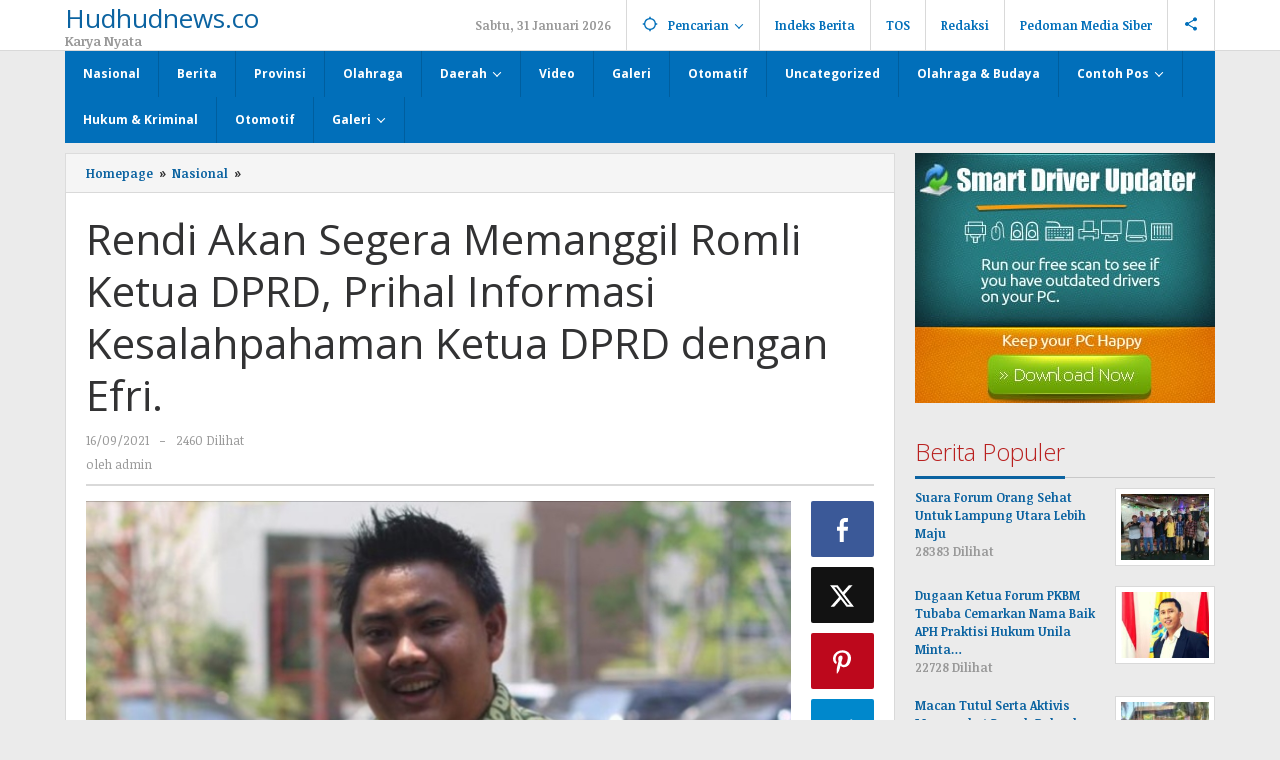

--- FILE ---
content_type: text/html; charset=UTF-8
request_url: https://hudhudnews.co/2021/09/ketua-bk-dprd-akan-segera-memanggil-romli-ketua-dprd-prihal-informasi-kesalahpahaman-ketua-dprd-dengan-efri/
body_size: 18704
content:
<!DOCTYPE html>
<html lang="id">
<head itemscope="itemscope" itemtype="https://schema.org/WebSite">
<meta charset="UTF-8">
<meta name="viewport" content="width=device-width, initial-scale=1">
<link rel="profile" href="https://gmpg.org/xfn/11">

<script type="text/javascript">
/* <![CDATA[ */
(()=>{var e={};e.g=function(){if("object"==typeof globalThis)return globalThis;try{return this||new Function("return this")()}catch(e){if("object"==typeof window)return window}}(),function({ampUrl:n,isCustomizePreview:t,isAmpDevMode:r,noampQueryVarName:o,noampQueryVarValue:s,disabledStorageKey:i,mobileUserAgents:a,regexRegex:c}){if("undefined"==typeof sessionStorage)return;const d=new RegExp(c);if(!a.some((e=>{const n=e.match(d);return!(!n||!new RegExp(n[1],n[2]).test(navigator.userAgent))||navigator.userAgent.includes(e)})))return;e.g.addEventListener("DOMContentLoaded",(()=>{const e=document.getElementById("amp-mobile-version-switcher");if(!e)return;e.hidden=!1;const n=e.querySelector("a[href]");n&&n.addEventListener("click",(()=>{sessionStorage.removeItem(i)}))}));const g=r&&["paired-browsing-non-amp","paired-browsing-amp"].includes(window.name);if(sessionStorage.getItem(i)||t||g)return;const u=new URL(location.href),m=new URL(n);m.hash=u.hash,u.searchParams.has(o)&&s===u.searchParams.get(o)?sessionStorage.setItem(i,"1"):m.href!==u.href&&(window.stop(),location.replace(m.href))}({"ampUrl":"https:\/\/hudhudnews.co\/2021\/09\/ketua-bk-dprd-akan-segera-memanggil-romli-ketua-dprd-prihal-informasi-kesalahpahaman-ketua-dprd-dengan-efri\/?amp=1","noampQueryVarName":"noamp","noampQueryVarValue":"mobile","disabledStorageKey":"amp_mobile_redirect_disabled","mobileUserAgents":["Mobile","Android","Silk\/","Kindle","BlackBerry","Opera Mini","Opera Mobi"],"regexRegex":"^\\\/((?:.|\\n)+)\\\/([i]*)$","isCustomizePreview":false,"isAmpDevMode":false})})();
/* ]]> */
</script>
<meta name='robots' content='index, follow, max-image-preview:large, max-snippet:-1, max-video-preview:-1' />
	<style>img:is([sizes="auto" i], [sizes^="auto," i]) { contain-intrinsic-size: 3000px 1500px }</style>
	
	<!-- This site is optimized with the Yoast SEO plugin v25.3.1 - https://yoast.com/wordpress/plugins/seo/ -->
	<title>Rendi Akan Segera Memanggil Romli Ketua DPRD, Prihal Informasi Kesalahpahaman Ketua DPRD dengan Efri. - Hudhudnews.co</title>
	<link rel="canonical" href="https://hudhudnews.co/2021/09/ketua-bk-dprd-akan-segera-memanggil-romli-ketua-dprd-prihal-informasi-kesalahpahaman-ketua-dprd-dengan-efri/" />
	<meta property="og:locale" content="id_ID" />
	<meta property="og:type" content="article" />
	<meta property="og:title" content="Rendi Akan Segera Memanggil Romli Ketua DPRD, Prihal Informasi Kesalahpahaman Ketua DPRD dengan Efri. - Hudhudnews.co" />
	<meta property="og:description" content="Hudhudnews.co  Lampung Utara &#8211; Terkait informasi kesalahpahaman yang sempat terjadi antara Romli selaku Ketua DPRD Kabupaten Lampung Utara dengan Efryantoni wartawan kabupaten" />
	<meta property="og:url" content="https://hudhudnews.co/2021/09/ketua-bk-dprd-akan-segera-memanggil-romli-ketua-dprd-prihal-informasi-kesalahpahaman-ketua-dprd-dengan-efri/" />
	<meta property="og:site_name" content="Hudhudnews.co" />
	<meta property="article:published_time" content="2021-09-16T11:19:39+00:00" />
	<meta property="article:modified_time" content="2021-09-16T11:22:06+00:00" />
	<meta property="og:image" content="https://hudhudnews.co/wp-content/uploads/2021/09/IMG-20210916-WA0037.jpg" />
	<meta property="og:image:width" content="716" />
	<meta property="og:image:height" content="624" />
	<meta property="og:image:type" content="image/jpeg" />
	<meta name="author" content="admin" />
	<meta name="twitter:card" content="summary_large_image" />
	<meta name="twitter:label1" content="Ditulis oleh" />
	<meta name="twitter:data1" content="admin" />
	<meta name="twitter:label2" content="Estimasi waktu membaca" />
	<meta name="twitter:data2" content="1 menit" />
	<script type="application/ld+json" class="yoast-schema-graph">{"@context":"https://schema.org","@graph":[{"@type":"Article","@id":"https://hudhudnews.co/2021/09/ketua-bk-dprd-akan-segera-memanggil-romli-ketua-dprd-prihal-informasi-kesalahpahaman-ketua-dprd-dengan-efri/#article","isPartOf":{"@id":"https://hudhudnews.co/2021/09/ketua-bk-dprd-akan-segera-memanggil-romli-ketua-dprd-prihal-informasi-kesalahpahaman-ketua-dprd-dengan-efri/"},"author":{"name":"admin","@id":"https://hudhudnews.co/#/schema/person/aabe7ade7113c266b7a8bfb187d17c80"},"headline":"Rendi Akan Segera Memanggil Romli Ketua DPRD, Prihal Informasi Kesalahpahaman Ketua DPRD dengan Efri.","datePublished":"2021-09-16T11:19:39+00:00","dateModified":"2021-09-16T11:22:06+00:00","mainEntityOfPage":{"@id":"https://hudhudnews.co/2021/09/ketua-bk-dprd-akan-segera-memanggil-romli-ketua-dprd-prihal-informasi-kesalahpahaman-ketua-dprd-dengan-efri/"},"wordCount":155,"commentCount":0,"publisher":{"@id":"https://hudhudnews.co/#organization"},"image":{"@id":"https://hudhudnews.co/2021/09/ketua-bk-dprd-akan-segera-memanggil-romli-ketua-dprd-prihal-informasi-kesalahpahaman-ketua-dprd-dengan-efri/#primaryimage"},"thumbnailUrl":"https://hudhudnews.co/wp-content/uploads/2021/09/IMG-20210916-WA0037.jpg","articleSection":["Nasional"],"inLanguage":"id","potentialAction":[{"@type":"CommentAction","name":"Comment","target":["https://hudhudnews.co/2021/09/ketua-bk-dprd-akan-segera-memanggil-romli-ketua-dprd-prihal-informasi-kesalahpahaman-ketua-dprd-dengan-efri/#respond"]}]},{"@type":"WebPage","@id":"https://hudhudnews.co/2021/09/ketua-bk-dprd-akan-segera-memanggil-romli-ketua-dprd-prihal-informasi-kesalahpahaman-ketua-dprd-dengan-efri/","url":"https://hudhudnews.co/2021/09/ketua-bk-dprd-akan-segera-memanggil-romli-ketua-dprd-prihal-informasi-kesalahpahaman-ketua-dprd-dengan-efri/","name":"Rendi Akan Segera Memanggil Romli Ketua DPRD, Prihal Informasi Kesalahpahaman Ketua DPRD dengan Efri. - Hudhudnews.co","isPartOf":{"@id":"https://hudhudnews.co/#website"},"primaryImageOfPage":{"@id":"https://hudhudnews.co/2021/09/ketua-bk-dprd-akan-segera-memanggil-romli-ketua-dprd-prihal-informasi-kesalahpahaman-ketua-dprd-dengan-efri/#primaryimage"},"image":{"@id":"https://hudhudnews.co/2021/09/ketua-bk-dprd-akan-segera-memanggil-romli-ketua-dprd-prihal-informasi-kesalahpahaman-ketua-dprd-dengan-efri/#primaryimage"},"thumbnailUrl":"https://hudhudnews.co/wp-content/uploads/2021/09/IMG-20210916-WA0037.jpg","datePublished":"2021-09-16T11:19:39+00:00","dateModified":"2021-09-16T11:22:06+00:00","breadcrumb":{"@id":"https://hudhudnews.co/2021/09/ketua-bk-dprd-akan-segera-memanggil-romli-ketua-dprd-prihal-informasi-kesalahpahaman-ketua-dprd-dengan-efri/#breadcrumb"},"inLanguage":"id","potentialAction":[{"@type":"ReadAction","target":["https://hudhudnews.co/2021/09/ketua-bk-dprd-akan-segera-memanggil-romli-ketua-dprd-prihal-informasi-kesalahpahaman-ketua-dprd-dengan-efri/"]}]},{"@type":"ImageObject","inLanguage":"id","@id":"https://hudhudnews.co/2021/09/ketua-bk-dprd-akan-segera-memanggil-romli-ketua-dprd-prihal-informasi-kesalahpahaman-ketua-dprd-dengan-efri/#primaryimage","url":"https://hudhudnews.co/wp-content/uploads/2021/09/IMG-20210916-WA0037.jpg","contentUrl":"https://hudhudnews.co/wp-content/uploads/2021/09/IMG-20210916-WA0037.jpg","width":716,"height":624},{"@type":"BreadcrumbList","@id":"https://hudhudnews.co/2021/09/ketua-bk-dprd-akan-segera-memanggil-romli-ketua-dprd-prihal-informasi-kesalahpahaman-ketua-dprd-dengan-efri/#breadcrumb","itemListElement":[{"@type":"ListItem","position":1,"name":"Beranda","item":"https://hudhudnews.co/"},{"@type":"ListItem","position":2,"name":"Rendi Akan Segera Memanggil Romli Ketua DPRD, Prihal Informasi Kesalahpahaman Ketua DPRD dengan Efri."}]},{"@type":"WebSite","@id":"https://hudhudnews.co/#website","url":"https://hudhudnews.co/","name":"Hudhudnews.co","description":"Karya Nyata","publisher":{"@id":"https://hudhudnews.co/#organization"},"potentialAction":[{"@type":"SearchAction","target":{"@type":"EntryPoint","urlTemplate":"https://hudhudnews.co/?s={search_term_string}"},"query-input":{"@type":"PropertyValueSpecification","valueRequired":true,"valueName":"search_term_string"}}],"inLanguage":"id"},{"@type":"Organization","@id":"https://hudhudnews.co/#organization","name":"Hudhudnews.co","url":"https://hudhudnews.co/","logo":{"@type":"ImageObject","inLanguage":"id","@id":"https://hudhudnews.co/#/schema/logo/image/","url":"https://hudhudnews.co/wp-content/uploads/2023/02/HUD-kecil-atas.png","contentUrl":"https://hudhudnews.co/wp-content/uploads/2023/02/HUD-kecil-atas.png","width":400,"height":81,"caption":"Hudhudnews.co"},"image":{"@id":"https://hudhudnews.co/#/schema/logo/image/"}},{"@type":"Person","@id":"https://hudhudnews.co/#/schema/person/aabe7ade7113c266b7a8bfb187d17c80","name":"admin","image":{"@type":"ImageObject","inLanguage":"id","@id":"https://hudhudnews.co/#/schema/person/image/","url":"https://secure.gravatar.com/avatar/ed60869e0b8ef78232c5ff0910ee087eff96d8eb8eaaf6099230deb2bd82db76?s=96&d=mm&r=g","contentUrl":"https://secure.gravatar.com/avatar/ed60869e0b8ef78232c5ff0910ee087eff96d8eb8eaaf6099230deb2bd82db76?s=96&d=mm&r=g","caption":"admin"},"sameAs":["http://hudhudnews.co"],"url":"https://hudhudnews.co/author/admin/"}]}</script>
	<!-- / Yoast SEO plugin. -->


<link rel='dns-prefetch' href='//fonts.googleapis.com' />
<link rel="alternate" type="application/rss+xml" title="Hudhudnews.co &raquo; Feed" href="https://hudhudnews.co/feed/" />
<link rel="alternate" type="application/rss+xml" title="Hudhudnews.co &raquo; Umpan Komentar" href="https://hudhudnews.co/comments/feed/" />
<link rel="alternate" type="application/rss+xml" title="Hudhudnews.co &raquo; Rendi Akan Segera Memanggil Romli Ketua DPRD,  Prihal Informasi Kesalahpahaman Ketua DPRD dengan Efri. Umpan Komentar" href="https://hudhudnews.co/2021/09/ketua-bk-dprd-akan-segera-memanggil-romli-ketua-dprd-prihal-informasi-kesalahpahaman-ketua-dprd-dengan-efri/feed/" />
<script type="text/javascript">
/* <![CDATA[ */
window._wpemojiSettings = {"baseUrl":"https:\/\/s.w.org\/images\/core\/emoji\/16.0.1\/72x72\/","ext":".png","svgUrl":"https:\/\/s.w.org\/images\/core\/emoji\/16.0.1\/svg\/","svgExt":".svg","source":{"concatemoji":"https:\/\/hudhudnews.co\/wp-includes\/js\/wp-emoji-release.min.js?ver=6.8.3"}};
/*! This file is auto-generated */
!function(s,n){var o,i,e;function c(e){try{var t={supportTests:e,timestamp:(new Date).valueOf()};sessionStorage.setItem(o,JSON.stringify(t))}catch(e){}}function p(e,t,n){e.clearRect(0,0,e.canvas.width,e.canvas.height),e.fillText(t,0,0);var t=new Uint32Array(e.getImageData(0,0,e.canvas.width,e.canvas.height).data),a=(e.clearRect(0,0,e.canvas.width,e.canvas.height),e.fillText(n,0,0),new Uint32Array(e.getImageData(0,0,e.canvas.width,e.canvas.height).data));return t.every(function(e,t){return e===a[t]})}function u(e,t){e.clearRect(0,0,e.canvas.width,e.canvas.height),e.fillText(t,0,0);for(var n=e.getImageData(16,16,1,1),a=0;a<n.data.length;a++)if(0!==n.data[a])return!1;return!0}function f(e,t,n,a){switch(t){case"flag":return n(e,"\ud83c\udff3\ufe0f\u200d\u26a7\ufe0f","\ud83c\udff3\ufe0f\u200b\u26a7\ufe0f")?!1:!n(e,"\ud83c\udde8\ud83c\uddf6","\ud83c\udde8\u200b\ud83c\uddf6")&&!n(e,"\ud83c\udff4\udb40\udc67\udb40\udc62\udb40\udc65\udb40\udc6e\udb40\udc67\udb40\udc7f","\ud83c\udff4\u200b\udb40\udc67\u200b\udb40\udc62\u200b\udb40\udc65\u200b\udb40\udc6e\u200b\udb40\udc67\u200b\udb40\udc7f");case"emoji":return!a(e,"\ud83e\udedf")}return!1}function g(e,t,n,a){var r="undefined"!=typeof WorkerGlobalScope&&self instanceof WorkerGlobalScope?new OffscreenCanvas(300,150):s.createElement("canvas"),o=r.getContext("2d",{willReadFrequently:!0}),i=(o.textBaseline="top",o.font="600 32px Arial",{});return e.forEach(function(e){i[e]=t(o,e,n,a)}),i}function t(e){var t=s.createElement("script");t.src=e,t.defer=!0,s.head.appendChild(t)}"undefined"!=typeof Promise&&(o="wpEmojiSettingsSupports",i=["flag","emoji"],n.supports={everything:!0,everythingExceptFlag:!0},e=new Promise(function(e){s.addEventListener("DOMContentLoaded",e,{once:!0})}),new Promise(function(t){var n=function(){try{var e=JSON.parse(sessionStorage.getItem(o));if("object"==typeof e&&"number"==typeof e.timestamp&&(new Date).valueOf()<e.timestamp+604800&&"object"==typeof e.supportTests)return e.supportTests}catch(e){}return null}();if(!n){if("undefined"!=typeof Worker&&"undefined"!=typeof OffscreenCanvas&&"undefined"!=typeof URL&&URL.createObjectURL&&"undefined"!=typeof Blob)try{var e="postMessage("+g.toString()+"("+[JSON.stringify(i),f.toString(),p.toString(),u.toString()].join(",")+"));",a=new Blob([e],{type:"text/javascript"}),r=new Worker(URL.createObjectURL(a),{name:"wpTestEmojiSupports"});return void(r.onmessage=function(e){c(n=e.data),r.terminate(),t(n)})}catch(e){}c(n=g(i,f,p,u))}t(n)}).then(function(e){for(var t in e)n.supports[t]=e[t],n.supports.everything=n.supports.everything&&n.supports[t],"flag"!==t&&(n.supports.everythingExceptFlag=n.supports.everythingExceptFlag&&n.supports[t]);n.supports.everythingExceptFlag=n.supports.everythingExceptFlag&&!n.supports.flag,n.DOMReady=!1,n.readyCallback=function(){n.DOMReady=!0}}).then(function(){return e}).then(function(){var e;n.supports.everything||(n.readyCallback(),(e=n.source||{}).concatemoji?t(e.concatemoji):e.wpemoji&&e.twemoji&&(t(e.twemoji),t(e.wpemoji)))}))}((window,document),window._wpemojiSettings);
/* ]]> */
</script>
<link rel='stylesheet' id='dashicons-css' href='https://hudhudnews.co/wp-includes/css/dashicons.min.css?ver=6.8.3' type='text/css' media='all' />
<link rel='stylesheet' id='post-views-counter-frontend-css' href='https://hudhudnews.co/wp-content/plugins/post-views-counter/css/frontend.min.css?ver=1.5.5' type='text/css' media='all' />
<style id='wp-emoji-styles-inline-css' type='text/css'>

	img.wp-smiley, img.emoji {
		display: inline !important;
		border: none !important;
		box-shadow: none !important;
		height: 1em !important;
		width: 1em !important;
		margin: 0 0.07em !important;
		vertical-align: -0.1em !important;
		background: none !important;
		padding: 0 !important;
	}
</style>
<link rel='stylesheet' id='majalahpro-core-css' href='https://hudhudnews.co/wp-content/plugins/majalahpro-core/css/majalahpro-core.css?ver=1.2.9' type='text/css' media='all' />
<link crossorigin="anonymous" rel='stylesheet' id='majalahpro-fonts-css' href='https://fonts.googleapis.com/css?family=Open+Sans%3Aregular%2Citalic%2C700%2C300%7CNoticia+Text%3Aregular%2Citalic%2C700%26subset%3Dlatin%2C&#038;ver=1.3.1' type='text/css' media='all' />
<link rel='stylesheet' id='majalahpro-style-css' href='https://hudhudnews.co/wp-content/themes/majalahpro/style.css?ver=1.3.1' type='text/css' media='all' />
<style id='majalahpro-style-inline-css' type='text/css'>
body{color:#323233;font-family:"Noticia Text",arial,sans-serif;}kbd,a.button,button,.button,button.button,input[type="button"],input[type="reset"],input[type="submit"],#infinite-handle span,ol.comment-list li div.reply .comment-reply-link,#cancel-comment-reply-link,.tagcloud a,.tagcloud ul,ul.page-numbers li span.page-numbers,.prevnextpost-links a .prevnextpost,.page-links .page-link-number,.sidr,#navigationamp,.firstpage-title,.gmr-ajax-tab > li > a.js-tabs__title-active,.gmr-ajax-tab > li > a.js-tabs__title-active:focus,.gmr-ajax-tab > li > a.js-tabs__title-active:hover,#secondary-slider .splide__slide.is-active{background-color:#0b63a1;}#primary-menu .sub-menu-search,#primary-menu .sub-menu,#primary-menu .children,.gmr-ajax-loader{border-bottom-color:#0b63a1;}blockquote,a.button,button,.button,button.button,input[type="button"],input[type="reset"],input[type="submit"],.gmr-theme div.sharedaddy h3.sd-title:before,.bypostauthor > .comment-body,ol.comment-list li .comment-meta:after,.widget-title span{border-color:#0b63a1;}.gmr-meta-topic a,h3.widget-title,h3.related-title,.gmr-owl-carousel .gmr-slide-topic a,.gmr-module-slide-topic a{color:#b9201f;}#secondary-slider{border-top-color:#b9201f;}.gmr-owl-carousel .gmr-slide-topic a,.gmr-firstbox-content{border-color:#b9201f;}a{color:#0b63a1;}.gmr-secondmenu #primary-menu > li.page_item_has_children > a:after,.gmr-secondmenu #primary-menu > li.menu-item-has-children > a:after,.gmr-secondmenu #primary-menu .sub-menu-search > li.page_item_has_children > a:after,.gmr-secondmenu #primary-menu .sub-menu-search > li.menu-item-has-children > a:after,.gmr-secondmenu #primary-menu .sub-menu > li.page_item_has_children > a:after,.gmr-secondmenu #primary-menu .sub-menu > li.menu-item-has-children > a:after,.gmr-secondmenu #primary-menu .children > li.page_item_has_children > a:after,.gmr-secondmenu #primary-menu .children > li.menu-item-has-children > a:after{border-color:#0b63a1;}a:hover,a:focus,a:active{color:#0b63a1;}.gmr-topnavmenu #primary-menu > li.page_item_has_children:hover > a:after,.gmr-topnavmenu #primary-menu > li.menu-item-has-children:hover > a:after{border-color:#0b63a1;}.site-title a{color:#0b63a1;}.site-description{color:#999999;}.gmr-logo{margin-top:3px;}.gmr-menuwrap,.gmr-sticky .top-header.sticky-menu,.gmr-mainmenu #primary-menu .sub-menu,.gmr-mainmenu #primary-menu .children{background-color:#016fba;}#gmr-responsive-menu,.gmr-mainmenu #primary-menu > li > a{color:#ffffff;}.gmr-mainmenu #primary-menu > li.menu-border > a span,.gmr-mainmenu #primary-menu > li.page_item_has_children > a:after,.gmr-mainmenu #primary-menu > li.menu-item-has-children > a:after,.gmr-mainmenu #primary-menu .sub-menu-search > li.page_item_has_children > a:after,.gmr-mainmenu #primary-menu .sub-menu-search > li.menu-item-has-children > a:after,.gmr-mainmenu #primary-menu .sub-menu > li.page_item_has_children > a:after,.gmr-mainmenu #primary-menu .sub-menu > li.menu-item-has-children > a:after,.gmr-mainmenu #primary-menu .children > li.page_item_has_children > a:after,.gmr-mainmenu #primary-menu .children > li.menu-item-has-children > a:after{border-color:#ffffff;}#gmr-responsive-menu:hover,.gmr-mainmenu #primary-menu > li:hover > a,.gmr-mainmenu #primary-menu .current-menu-item > a,.gmr-mainmenu #primary-menu .current-menu-ancestor > a,.gmr-mainmenu #primary-menu .current_page_item > a,.gmr-mainmenu #primary-menu .current_page_ancestor > a,.gmr-mainmenu .search-trigger .gmr-icon:hover{color:#ffffff;}.gmr-mainmenu #primary-menu > li.menu-border:hover > a span,.gmr-mainmenu #primary-menu > li.menu-border.current-menu-item > a span,.gmr-mainmenu #primary-menu > li.menu-border.current-menu-ancestor > a span,.gmr-mainmenu #primary-menu > li.menu-border.current_page_item > a span,.gmr-mainmenu #primary-menu > li.menu-border.current_page_ancestor > a span,.gmr-mainmenu #primary-menu > li.page_item_has_children:hover > a:after,.gmr-mainmenu #primary-menu > li.menu-item-has-children:hover > a:after{border-color:#ffffff;}.gmr-mainmenu #primary-menu > li:hover > a,.gmr-mainmenu #primary-menu .current-menu-item > a,.gmr-mainmenu #primary-menu .current-menu-ancestor > a,.gmr-mainmenu #primary-menu .current_page_item > a,.gmr-mainmenu #primary-menu .current_page_ancestor > a{background-color:#0b63a1;}.gmr-topnavwrap{background-color:#ffffff;}#gmr-topnavresponsive-menu svg,.gmr-topnavmenu #primary-menu > li > a,.gmr-social-icon ul > li > a,.search-trigger .gmr-icon{color:#016fba;}.gmr-topnavmenu #primary-menu > li.menu-border > a span,.gmr-topnavmenu #primary-menu > li.page_item_has_children > a:after,.gmr-topnavmenu #primary-menu > li.menu-item-has-children > a:after,.gmr-topnavmenu #primary-menu .sub-menu-search > li.page_item_has_children > a:after,.gmr-topnavmenu #primary-menu .sub-menu-search > li.menu-item-has-children > a:after,.gmr-topnavmenu #primary-menu .sub-menu > li.page_item_has_children > a:after,.gmr-topnavmenu #primary-menu .sub-menu > li.menu-item-has-children > a:after,.gmr-topnavmenu #primary-menu .children > li.page_item_has_children > a:after,.gmr-topnavmenu #primary-menu .children > li.menu-item-has-children > a:after{border-color:#016fba;}#gmr-topnavresponsive-menu:hover,.gmr-topnavmenu #primary-menu > li:hover > a,.gmr-topnavmenu #primary-menu .current-menu-item > a,.gmr-topnavmenu #primary-menu .current-menu-ancestor > a,.gmr-topnavmenu #primary-menu .current_page_item > a,.gmr-topnavmenu #primary-menu .current_page_ancestor > a,.gmr-social-icon ul > li > a:hover{color:#0b63a1;}.gmr-topnavmenu #primary-menu > li.menu-border:hover > a span,.gmr-topnavmenu #primary-menu > li.menu-border.current-menu-item > a span,.gmr-topnavmenu #primary-menu > li.menu-border.current-menu-ancestor > a span,.gmr-topnavmenu #primary-menu > li.menu-border.current_page_item > a span,.gmr-topnavmenu #primary-menu > li.menu-border.current_page_ancestor > a span,.gmr-topnavmenu #primary-menu > li.page_item_has_children:hover > a:after,.gmr-topnavmenu #primary-menu > li.menu-item-has-children:hover > a:after{border-color:#0b63a1;}.page-title,.breadcrumbs,.gmr-authorbox,.module-slide-tabs,.related-title{background-color:#f5f5f5;}.site-main,.gmr-infinite-selector.gmr-related-infinite #gmr-main-load .item-infinite .item-box,.majalahpro-core-related-post .gmr-newinfinite{background-color:#ffffff;}h1,h2,h3,h4,h5,h6,.h1,.h2,.h3,.h4,.h5,.h6,.site-title,#gmr-responsive-menu,.gmr-mainmenu #primary-menu > li > a{font-family:"Open Sans",arial,sans-serif;}body,.gmr-gallery-related ul li,.gmr-module-posts ul li{font-weight:600;font-size:12px;}.entry-content-single{font-size:14px;}h1{font-size:30px;}h2{font-size:26px;}h3{font-size:24px;}h4{font-size:22px;}h5{font-size:20px;}h6{font-size:18px;}.widget-footer{background-color:#ffffff;}.site-footer{color:#323233;}.site-footer a{color:#999;}.site-footer a:hover{color:#999;}
</style>
<style id='akismet-widget-style-inline-css' type='text/css'>

			.a-stats {
				--akismet-color-mid-green: #357b49;
				--akismet-color-white: #fff;
				--akismet-color-light-grey: #f6f7f7;

				max-width: 350px;
				width: auto;
			}

			.a-stats * {
				all: unset;
				box-sizing: border-box;
			}

			.a-stats strong {
				font-weight: 600;
			}

			.a-stats a.a-stats__link,
			.a-stats a.a-stats__link:visited,
			.a-stats a.a-stats__link:active {
				background: var(--akismet-color-mid-green);
				border: none;
				box-shadow: none;
				border-radius: 8px;
				color: var(--akismet-color-white);
				cursor: pointer;
				display: block;
				font-family: -apple-system, BlinkMacSystemFont, 'Segoe UI', 'Roboto', 'Oxygen-Sans', 'Ubuntu', 'Cantarell', 'Helvetica Neue', sans-serif;
				font-weight: 500;
				padding: 12px;
				text-align: center;
				text-decoration: none;
				transition: all 0.2s ease;
			}

			/* Extra specificity to deal with TwentyTwentyOne focus style */
			.widget .a-stats a.a-stats__link:focus {
				background: var(--akismet-color-mid-green);
				color: var(--akismet-color-white);
				text-decoration: none;
			}

			.a-stats a.a-stats__link:hover {
				filter: brightness(110%);
				box-shadow: 0 4px 12px rgba(0, 0, 0, 0.06), 0 0 2px rgba(0, 0, 0, 0.16);
			}

			.a-stats .count {
				color: var(--akismet-color-white);
				display: block;
				font-size: 1.5em;
				line-height: 1.4;
				padding: 0 13px;
				white-space: nowrap;
			}
		
</style>
<link rel="https://api.w.org/" href="https://hudhudnews.co/wp-json/" /><link rel="alternate" title="JSON" type="application/json" href="https://hudhudnews.co/wp-json/wp/v2/posts/4879" /><link rel="EditURI" type="application/rsd+xml" title="RSD" href="https://hudhudnews.co/xmlrpc.php?rsd" />
<meta name="generator" content="WordPress 6.8.3" />
<link rel='shortlink' href='https://hudhudnews.co/?p=4879' />
<link rel="alternate" title="oEmbed (JSON)" type="application/json+oembed" href="https://hudhudnews.co/wp-json/oembed/1.0/embed?url=https%3A%2F%2Fhudhudnews.co%2F2021%2F09%2Fketua-bk-dprd-akan-segera-memanggil-romli-ketua-dprd-prihal-informasi-kesalahpahaman-ketua-dprd-dengan-efri%2F" />
<link rel="alternate" title="oEmbed (XML)" type="text/xml+oembed" href="https://hudhudnews.co/wp-json/oembed/1.0/embed?url=https%3A%2F%2Fhudhudnews.co%2F2021%2F09%2Fketua-bk-dprd-akan-segera-memanggil-romli-ketua-dprd-prihal-informasi-kesalahpahaman-ketua-dprd-dengan-efri%2F&#038;format=xml" />
<link rel="alternate" type="text/html" media="only screen and (max-width: 640px)" href="https://hudhudnews.co/2021/09/ketua-bk-dprd-akan-segera-memanggil-romli-ketua-dprd-prihal-informasi-kesalahpahaman-ketua-dprd-dengan-efri/?amp=1"><link rel="pingback" href="https://hudhudnews.co/xmlrpc.php"><noscript><style>.lazyload[data-src]{display:none !important;}</style></noscript><style>.lazyload{background-image:none !important;}.lazyload:before{background-image:none !important;}</style><link rel="amphtml" href="https://hudhudnews.co/2021/09/ketua-bk-dprd-akan-segera-memanggil-romli-ketua-dprd-prihal-informasi-kesalahpahaman-ketua-dprd-dengan-efri/?amp=1"><style>#amp-mobile-version-switcher{left:0;position:absolute;width:100%;z-index:100}#amp-mobile-version-switcher>a{background-color:#444;border:0;color:#eaeaea;display:block;font-family:-apple-system,BlinkMacSystemFont,Segoe UI,Roboto,Oxygen-Sans,Ubuntu,Cantarell,Helvetica Neue,sans-serif;font-size:16px;font-weight:600;padding:15px 0;text-align:center;-webkit-text-decoration:none;text-decoration:none}#amp-mobile-version-switcher>a:active,#amp-mobile-version-switcher>a:focus,#amp-mobile-version-switcher>a:hover{-webkit-text-decoration:underline;text-decoration:underline}</style></head>

<body class="wp-singular post-template-default single single-post postid-4879 single-format-standard wp-custom-logo wp-theme-majalahpro gmr-theme idtheme kentooz gmr-sticky" itemscope="itemscope" itemtype="https://schema.org/WebPage">
<a class="skip-link screen-reader-text" href="#main">Lewati ke konten</a>

<div class="top-header-second">
	<div class="gmr-topnavwrap clearfix">
		<div class="container">
			<div class="gmr-list-table">
				<div class="gmr-table-row">
					<div class="gmr-table-cell gmr-table-logo">
						<div class="gmr-mobilelogo">
							<div class="gmr-logo"><div class="site-title" itemprop="headline"><a href="https://hudhudnews.co/" itemprop="url" title="Hudhudnews.co">Hudhudnews.co</a></div><span class="site-description" itemprop="description">Karya Nyata</span></div>						</div>
					</div>
					<div class="gmr-table-cell gmr-table-menu">
													<a id="gmr-topnavresponsive-menu" href="#menus" title="Menus" rel="nofollow"><svg xmlns="http://www.w3.org/2000/svg" xmlns:xlink="http://www.w3.org/1999/xlink" aria-hidden="true" role="img" style="vertical-align: -0.125em;" width="1em" height="1em" preserveAspectRatio="xMidYMid meet" viewBox="0 0 24 24"><path d="M3 18h18v-2H3v2zm0-5h18v-2H3v2zm0-7v2h18V6H3z" fill="currentColor"/></svg></a>
							<div class="close-topnavmenu-wrap"><a id="close-topnavmenu-button" rel="nofollow" href="#"><svg xmlns="http://www.w3.org/2000/svg" xmlns:xlink="http://www.w3.org/1999/xlink" aria-hidden="true" role="img" width="1em" height="1em" preserveAspectRatio="xMidYMid meet" viewBox="0 0 24 24"><g fill="currentColor"><path d="M12 2a10 10 0 1 0 10 10A10 10 0 0 0 12 2zm0 18a8 8 0 1 1 8-8a8 8 0 0 1-8 8z"/><path d="M14.71 9.29a1 1 0 0 0-1.42 0L12 10.59l-1.29-1.3a1 1 0 0 0-1.42 1.42l1.3 1.29l-1.3 1.29a1 1 0 0 0 0 1.42a1 1 0 0 0 1.42 0l1.29-1.3l1.29 1.3a1 1 0 0 0 1.42 0a1 1 0 0 0 0-1.42L13.41 12l1.3-1.29a1 1 0 0 0 0-1.42z"/></g></svg></a></div>
							<nav id="site-navigation" class="gmr-topnavmenu pull-right" role="navigation" itemscope="itemscope" itemtype="https://schema.org/SiteNavigationElement">
								<ul id="primary-menu" class="menu"><li class="menu-item menu-item-type-custom menu-item-object-custom menu-item-object-date"><span class="gmr-top-date" data-lang="id">&nbsp;</span></li><li class="menu-item menu-item-type-custom menu-item-object-custom menu-item-has-children gmr-search"><a href="#" title="Pencarian" rel="nofollow" itemprop="url"><svg xmlns="http://www.w3.org/2000/svg" xmlns:xlink="http://www.w3.org/1999/xlink" aria-hidden="true" role="img" style="vertical-align: -0.125em;" width="1em" height="1em" preserveAspectRatio="xMidYMid meet" viewBox="0 0 24 24"><path d="M20.94 11A8.994 8.994 0 0 0 13 3.06V1h-2v2.06A8.994 8.994 0 0 0 3.06 11H1v2h2.06A8.994 8.994 0 0 0 11 20.94V23h2v-2.06A8.994 8.994 0 0 0 20.94 13H23v-2h-2.06zM12 19c-3.87 0-7-3.13-7-7s3.13-7 7-7s7 3.13 7 7s-3.13 7-7 7z" fill="currentColor"/></svg><span itemprop="name">Pencarian</span></a><ul class="sub-menu-search"><li id="menu-item-search" class="menu-item menu-item-type-custom menu-item-object-custom menu-item-search"><form method="get" class="gmr-searchform searchform" action="https://hudhudnews.co/"><input type="text" name="s" id="s" placeholder="Pencarian" /></form></li></ul></li><li id="menu-item-74" class="menu-item menu-item-type-post_type menu-item-object-page menu-item-74"><a href="https://hudhudnews.co/indeks-berita/" itemprop="url"><span itemprop="name">Indeks Berita</span></a></li>
<li id="menu-item-14" class="menu-item menu-item-type-post_type menu-item-object-page menu-item-14"><a href="https://hudhudnews.co/terms-of-service/" itemprop="url"><span itemprop="name">TOS</span></a></li>
<li id="menu-item-101" class="menu-item menu-item-type-post_type menu-item-object-page menu-item-101"><a href="https://hudhudnews.co/redaksi/" itemprop="url"><span itemprop="name">Redaksi</span></a></li>
<li id="menu-item-103" class="menu-item menu-item-type-post_type menu-item-object-page menu-item-103"><a href="https://hudhudnews.co/pedoman-media-siber/" itemprop="url"><span itemprop="name">Pedoman Media Siber</span></a></li>

					<li class="menu-item menu-item-type-custom menu-item-object-custom gmr-social-menu">
						<a href="#" title="Social Network" rel="nofollow" class="gmr-social-mainlink" itemprop="url">
							<svg xmlns="http://www.w3.org/2000/svg" xmlns:xlink="http://www.w3.org/1999/xlink" aria-hidden="true" role="img" style="vertical-align: -0.125em;" width="1em" height="1em" preserveAspectRatio="xMidYMid meet" viewBox="0 0 24 24"><path d="M18 16.08c-.76 0-1.44.3-1.96.77L8.91 12.7c.05-.23.09-.46.09-.7s-.04-.47-.09-.7l7.05-4.11c.54.5 1.25.81 2.04.81c1.66 0 3-1.34 3-3s-1.34-3-3-3s-3 1.34-3 3c0 .24.04.47.09.7L8.04 9.81C7.5 9.31 6.79 9 6 9c-1.66 0-3 1.34-3 3s1.34 3 3 3c.79 0 1.5-.31 2.04-.81l7.12 4.16c-.05.21-.08.43-.08.65c0 1.61 1.31 2.92 2.92 2.92c1.61 0 2.92-1.31 2.92-2.92s-1.31-2.92-2.92-2.92z" fill="currentColor"/></svg>
						</a><ul class="sub-menu"><li class="menu-item menu-item-type-custom menu-item-object-custom menu-item-social-network"><a href="#" title="Facebook" class="facebook" target="_blank" rel="nofollow"><svg xmlns="http://www.w3.org/2000/svg" xmlns:xlink="http://www.w3.org/1999/xlink" aria-hidden="true" role="img" width="1em" height="1em" preserveAspectRatio="xMidYMid meet" viewBox="0 0 16 16"><g fill="currentColor"><path d="M16 8.049c0-4.446-3.582-8.05-8-8.05C3.58 0-.002 3.603-.002 8.05c0 4.017 2.926 7.347 6.75 7.951v-5.625h-2.03V8.05H6.75V6.275c0-2.017 1.195-3.131 3.022-3.131c.876 0 1.791.157 1.791.157v1.98h-1.009c-.993 0-1.303.621-1.303 1.258v1.51h2.218l-.354 2.326H9.25V16c3.824-.604 6.75-3.934 6.75-7.951z"/></g></svg>Facebook</a></li><li class="menu-item menu-item-type-custom menu-item-object-custom menu-item-social-network"><a href="#" title="Twitter" class="twitter" target="_blank" rel="nofollow"><svg xmlns="http://www.w3.org/2000/svg" aria-hidden="true" role="img" width="1em" height="1em" viewBox="0 0 24 24"><path fill="currentColor" d="M18.901 1.153h3.68l-8.04 9.19L24 22.846h-7.406l-5.8-7.584l-6.638 7.584H.474l8.6-9.83L0 1.154h7.594l5.243 6.932ZM17.61 20.644h2.039L6.486 3.24H4.298Z"></path></svg>Twitter</a></li><li class="menu-item menu-item-type-custom menu-item-object-custom menu-item-social-network"><a href="#" title="Pinterest" class="pinterest" target="_blank" rel="nofollow"><svg xmlns="http://www.w3.org/2000/svg" xmlns:xlink="http://www.w3.org/1999/xlink" aria-hidden="true" role="img" width="1em" height="1em" preserveAspectRatio="xMidYMid meet" viewBox="0 0 16 16"><g fill="currentColor"><path d="M8 0a8 8 0 0 0-2.915 15.452c-.07-.633-.134-1.606.027-2.297c.146-.625.938-3.977.938-3.977s-.239-.479-.239-1.187c0-1.113.645-1.943 1.448-1.943c.682 0 1.012.512 1.012 1.127c0 .686-.437 1.712-.663 2.663c-.188.796.4 1.446 1.185 1.446c1.422 0 2.515-1.5 2.515-3.664c0-1.915-1.377-3.254-3.342-3.254c-2.276 0-3.612 1.707-3.612 3.471c0 .688.265 1.425.595 1.826a.24.24 0 0 1 .056.23c-.061.252-.196.796-.222.907c-.035.146-.116.177-.268.107c-1-.465-1.624-1.926-1.624-3.1c0-2.523 1.834-4.84 5.286-4.84c2.775 0 4.932 1.977 4.932 4.62c0 2.757-1.739 4.976-4.151 4.976c-.811 0-1.573-.421-1.834-.919l-.498 1.902c-.181.695-.669 1.566-.995 2.097A8 8 0 1 0 8 0z"/></g></svg>Pinterest</a></li><li class="menu-item menu-item-type-custom menu-item-object-custom menu-item-social-network"><a href="https://hudhudnews.co/feed/" title="RSS" class="rss" target="_blank" rel="nofollow"><svg xmlns="http://www.w3.org/2000/svg" xmlns:xlink="http://www.w3.org/1999/xlink" aria-hidden="true" role="img" width="1em" height="1em" preserveAspectRatio="xMidYMid meet" viewBox="0 0 20 20"><path d="M14.92 18H18C18 9.32 10.82 2.25 2 2.25v3.02c7.12 0 12.92 5.71 12.92 12.73zm-5.44 0h3.08C12.56 12.27 7.82 7.6 2 7.6v3.02c2 0 3.87.77 5.29 2.16A7.292 7.292 0 0 1 9.48 18zm-5.35-.02c1.17 0 2.13-.93 2.13-2.09c0-1.15-.96-2.09-2.13-2.09c-1.18 0-2.13.94-2.13 2.09c0 1.16.95 2.09 2.13 2.09z" fill="currentColor"/></svg>RSS</a></li></ul></li></ul>							</nav><!-- #site-navigation -->
											</div>
				</div>
			</div>
					</div>
	</div>
</div>


	<header id="masthead" class="site-header" role="banner" itemscope="itemscope" itemtype="https://schema.org/WPHeader">
		<div class="top-header">
			<div class="container">
				<div class="gmr-menuwrap clearfix">
					<nav id="site-navigation" class="gmr-mainmenu" role="navigation" itemscope="itemscope" itemtype="https://schema.org/SiteNavigationElement">
						<ul id="primary-menu" class="menu"><li id="menu-item-9382" class="menu-item menu-item-type-taxonomy menu-item-object-category current-post-ancestor current-menu-parent current-post-parent menu-item-9382"><a href="https://hudhudnews.co/category/nasional/" itemprop="url"><span itemprop="name">Nasional</span></a></li>
<li id="menu-item-16" class="menu-item menu-item-type-taxonomy menu-item-object-category menu-item-16"><a href="https://hudhudnews.co/category/berita/" itemprop="url"><span itemprop="name">Berita</span></a></li>
<li id="menu-item-9390" class="menu-item menu-item-type-taxonomy menu-item-object-category menu-item-9390"><a href="https://hudhudnews.co/category/provinsi/" itemprop="url"><span itemprop="name">Provinsi</span></a></li>
<li id="menu-item-37" class="menu-item menu-item-type-taxonomy menu-item-object-category menu-item-37"><a href="https://hudhudnews.co/category/olahraga/" itemprop="url"><span itemprop="name">Olahraga</span></a></li>
<li id="menu-item-9381" class="menu-item menu-item-type-taxonomy menu-item-object-category menu-item-has-children menu-item-9381"><a href="https://hudhudnews.co/category/daerah/" itemprop="url"><span itemprop="name">Daerah</span></a>
<ul class="sub-menu">
	<li id="menu-item-9383" class="menu-item menu-item-type-taxonomy menu-item-object-category menu-item-9383"><a href="https://hudhudnews.co/category/way-kanan/" itemprop="url"><span itemprop="name">Way Kanan</span></a></li>
	<li id="menu-item-9384" class="menu-item menu-item-type-taxonomy menu-item-object-category menu-item-9384"><a href="https://hudhudnews.co/category/lampung-utara/" itemprop="url"><span itemprop="name">Lampung Utara</span></a></li>
	<li id="menu-item-9389" class="menu-item menu-item-type-taxonomy menu-item-object-category menu-item-9389"><a href="https://hudhudnews.co/category/tubaba/" itemprop="url"><span itemprop="name">Tubaba</span></a></li>
</ul>
</li>
<li id="menu-item-38" class="menu-item menu-item-type-taxonomy menu-item-object-category menu-item-38"><a href="https://hudhudnews.co/category/video/" itemprop="url"><span itemprop="name">Video</span></a></li>
<li id="menu-item-45" class="menu-item menu-item-type-taxonomy menu-item-object-category menu-item-45"><a href="https://hudhudnews.co/category/galeri/" itemprop="url"><span itemprop="name">Galeri</span></a></li>
<li id="menu-item-69" class="menu-item menu-item-type-taxonomy menu-item-object-category menu-item-69"><a href="https://hudhudnews.co/category/otomatif/" itemprop="url"><span itemprop="name">Otomatif</span></a></li>
<li id="menu-item-39" class="menu-item menu-item-type-taxonomy menu-item-object-category menu-item-39"><a href="https://hudhudnews.co/category/uncategorized/" itemprop="url"><span itemprop="name">Uncategorized</span></a></li>
<li id="menu-item-9385" class="menu-item menu-item-type-taxonomy menu-item-object-category menu-item-9385"><a href="https://hudhudnews.co/category/olahraga-budaya/" itemprop="url"><span itemprop="name">Olahraga &amp; Budaya</span></a></li>
<li id="menu-item-76" class="menu-item menu-item-type-custom menu-item-object-custom menu-item-has-children menu-item-76"><a href="#" itemprop="url"><span itemprop="name">Contoh Pos</span></a>
<ul class="sub-menu">
	<li id="menu-item-16631" class="menu-item menu-item-type-post_type menu-item-object-post menu-item-16631"><a href="https://hudhudnews.co/2017/09/harga-rp189-jutaan-mitsubishi-expander-mirip-pajero-sport/" itemprop="url"><span itemprop="name">Galeri Pos</span></a></li>
	<li id="menu-item-78" class="menu-item menu-item-type-post_type menu-item-object-post menu-item-78"><a href="https://hudhudnews.co/2017/09/baru-meluncur-di-ri-mobil-mahal-ini-langsung-ludes-terjual/" itemprop="url"><span itemprop="name">Video Pos</span></a></li>
	<li id="menu-item-79" class="menu-item menu-item-type-post_type menu-item-object-post menu-item-79"><a href="https://hudhudnews.co/2017/09/massa-kembali-gelar-aksi-bela-rohingya-di-kedubes-myanmar/" itemprop="url"><span itemprop="name">Standar Pos</span></a></li>
</ul>
</li>
<li id="menu-item-9391" class="menu-item menu-item-type-taxonomy menu-item-object-category menu-item-9391"><a href="https://hudhudnews.co/category/hukum-kriminal/" itemprop="url"><span itemprop="name">Hukum &amp; Kriminal</span></a></li>
<li id="menu-item-9386" class="menu-item menu-item-type-taxonomy menu-item-object-category menu-item-9386"><a href="https://hudhudnews.co/category/otomotif/" itemprop="url"><span itemprop="name">Otomotif</span></a></li>
<li id="menu-item-9388" class="menu-item menu-item-type-taxonomy menu-item-object-category menu-item-has-children menu-item-9388"><a href="https://hudhudnews.co/category/galeri/" itemprop="url"><span itemprop="name">Galeri</span></a>
<ul class="sub-menu">
	<li id="menu-item-9387" class="menu-item menu-item-type-taxonomy menu-item-object-category menu-item-9387"><a href="https://hudhudnews.co/category/video/" itemprop="url"><span itemprop="name">Video</span></a></li>
</ul>
</li>
</ul>					</nav><!-- #site-navigation -->
				</div>
			</div>
		</div><!-- .top-header -->
	</header><!-- #masthead -->

	
<div class="site inner-wrap" id="site-container">
	
	<div id="content" class="gmr-content">

		
		<div class="container">

			<div class="row">

<div id="primary" class="content-area col-md-content">

			<div class="breadcrumbs" itemscope itemtype="https://schema.org/BreadcrumbList">
				<div class="container">
																												<span class="first-item" itemprop="itemListElement" itemscope itemtype="https://schema.org/ListItem">
										<a itemscope itemtype="https://schema.org/WebPage" itemprop="item" itemid="https://hudhudnews.co/" href="https://hudhudnews.co/">
											<span itemprop="name">Homepage</span>
										</a>
										<span itemprop="position" content="1"></span>
									</span>
														<span class="separator">&raquo;</span>
																																<span class="0-item" itemprop="itemListElement" itemscope itemtype="https://schema.org/ListItem">
									<a itemscope itemtype="https://schema.org/WebPage" itemprop="item" itemid="https://hudhudnews.co/category/nasional/" href="https://hudhudnews.co/category/nasional/">
										<span itemprop="name">Nasional</span>
									</a>
									<span itemprop="position" content="2"></span>
								</span>
														<span class="separator">&raquo;</span>
																								<span class="last-item screen-reader-text" itemscope itemtype="https://schema.org/ListItem">
								<span itemprop="name">Rendi Akan Segera Memanggil Romli Ketua DPRD,  Prihal Informasi Kesalahpahaman Ketua DPRD dengan Efri.</span>
								<span itemprop="position" content="3"></span>
							</span>
																</div>
			</div>
			
	<main id="main" class="site-main-single" role="main">

	
<article id="post-4879" class="post-4879 post type-post status-publish format-standard has-post-thumbnail hentry category-nasional" itemscope="itemscope" itemtype="https://schema.org/CreativeWork">

	<div class="gmr-box-content site-main gmr-single">
				<header class="entry-header">
			<h1 class="entry-title" itemprop="headline">Rendi Akan Segera Memanggil Romli Ketua DPRD,  Prihal Informasi Kesalahpahaman Ketua DPRD dengan Efri.</h1>			<div class="gmr-metacontent"><span class="posted-on"><time class="entry-date published" itemprop="datePublished" datetime="2021-09-16T11:19:39+07:00">16/09/2021</time><time class="updated" datetime="2021-09-16T11:22:06+07:00">16/09/2021</time></span><span class="screen-reader-text">oleh <span class="entry-author vcard screen-reader-text" itemprop="author" itemscope="itemscope" itemtype="https://schema.org/person"><a class="url fn n" href="https://hudhudnews.co/author/admin/" title="Tautan ke: admin" itemprop="url"><span itemprop="name">admin</span></a></span></span><span class="meta-separator">-</span><span class="view-single">2460 Dilihat</spans></div><div class="gmr-metacontent"><span class="posted-on">oleh <span class="entry-author vcard" itemprop="author" itemscope="itemscope" itemtype="https://schema.org/person"><a class="url fn n" href="https://hudhudnews.co/author/admin/" title="Tautan ke: admin" itemprop="url"><span itemprop="name">admin</span></a></span></span></div>
		</header><!-- .entry-header -->

		<div class="row"><div class="col-md-sgl-m">					<figure class="wp-caption alignnone gmr-single-image">
						<img width="716" height="624" src="https://hudhudnews.co/wp-content/uploads/2021/09/IMG-20210916-WA0037.jpg" class="attachment-post-thumbnail size-post-thumbnail wp-post-image" alt="" decoding="async" fetchpriority="high" title="IMG-20210916-WA0037" />											</figure>
					<div class="row">
<aside id="secondary" class="widget-area col-md-sb-s-l pos-sticky" role="complementary" >
	<div id="text-5" class="widget widget_text">			<div class="textwidget"><p><img decoding="async" title="banner 160x600" src="[data-uri]" alt="banner 160x600" width="160" height="600" data-src="https://blogger.googleusercontent.com/img/b/R29vZ2xl/AVvXsEhtf3x0vn_Q5B8fZ0pzJdsbJuYODHSRBH9ZlQibeK8Ij71FN4z1GGP2-i-CyzbigYGFDWwZymPRBeBdpyqEMKpoQ0GZPzjr9fAOY43QvogaEnGMj9iCigwH13PvsPNzj84YOIj8UImHXfdSxu3cPC_nuakcVZEChZBsAn-KgdZixOPhBtBkyMS0yFQwiPw/s1600/idt-size-side-160600.jpg" class="lazyload" data-eio-rwidth="160" data-eio-rheight="600" /><noscript><img decoding="async" title="banner 160x600" src="https://blogger.googleusercontent.com/img/b/R29vZ2xl/AVvXsEhtf3x0vn_Q5B8fZ0pzJdsbJuYODHSRBH9ZlQibeK8Ij71FN4z1GGP2-i-CyzbigYGFDWwZymPRBeBdpyqEMKpoQ0GZPzjr9fAOY43QvogaEnGMj9iCigwH13PvsPNzj84YOIj8UImHXfdSxu3cPC_nuakcVZEChZBsAn-KgdZixOPhBtBkyMS0yFQwiPw/s1600/idt-size-side-160600.jpg" alt="banner 160x600" width="160" height="600" data-eio="l" /></noscript></p>
</div>
		</div></aside><!-- #secondary -->
<div class="col-md-content-s-c">
			<div class="entry-content entry-content-single" itemprop="text">
				<p>Hudhudnews.co  Lampung Utara &#8211; Terkait informasi kesalahpahaman yang sempat terjadi antara Romli selaku Ketua DPRD Kabupaten Lampung Utara dengan Efryantoni wartawan kabupaten setempat Kemarin Rabu 16 September 2021, Badan Kehormatan akan ambil langkah pemanggilan.</p>
<p>Rendy Apriansyah selaku Ketua Badan Kehormatan (BK) DPRD Lampura menerangkan, bahwa BK akan segera memanggil Romli ketua DPRD. Kamis (16/09).</p>
<p>&#8220;Kepada rekan-rekan media saya berharap bersabar, saya selaku Badan Kehormatan akan segera memanggil ketua DPRD Romli. &#8220;terangnya.</p>
<p>Menurut Rendy, pihak Badan Kehormatan akan sesegera mungkin menyampaikan apa yang menjadi hasil daripada setelah memanggil Romli pada para media.</p>
<p>&#8220;Setelah kami mendapatkan penjelasan dari Romli, secepatnya akan kami sampaikan kepada rekan-rekan media di media center.</p>
<p>&#8220;Semoga dalam waktu dekat ini, saya beserta jajaran yang ada di Badan kehormatan, dapat menuntaskan permasalahan ini, sesuai dengan tupoksi kami dan tentunya kita tetap mengedepankan azas praduga tak bersalah&#8221;jelas Rendy. (Humas DPRD Lampung Utara)</p>
<div class="post-views content-post post-4879 entry-meta load-static">
				<span class="post-views-icon dashicons dashicons-chart-bar"></span> <span class="post-views-label">Post Views:</span> <span class="post-views-count">2,460</span>
			</div>			</div><!-- .entry-content -->

			<footer class="entry-footer">
				<div class="gmr-metacontent"><span class="posted-on">oleh <span class="entry-author vcard" itemprop="author" itemscope="itemscope" itemtype="https://schema.org/person"><a class="url fn n" href="https://hudhudnews.co/author/admin/" title="Tautan ke: admin" itemprop="url"><span itemprop="name">admin</span></a></span></span></div><ul class="footer-social-icon"><li class="social-text">Ikuti Kami Pada</li><li><a href="#" title="Facebook" class="facebook" target="_blank" rel="nofollow"><svg xmlns="http://www.w3.org/2000/svg" xmlns:xlink="http://www.w3.org/1999/xlink" aria-hidden="true" role="img" width="1em" height="1em" preserveAspectRatio="xMidYMid meet" viewBox="0 0 16 16"><g fill="currentColor"><path d="M16 8.049c0-4.446-3.582-8.05-8-8.05C3.58 0-.002 3.603-.002 8.05c0 4.017 2.926 7.347 6.75 7.951v-5.625h-2.03V8.05H6.75V6.275c0-2.017 1.195-3.131 3.022-3.131c.876 0 1.791.157 1.791.157v1.98h-1.009c-.993 0-1.303.621-1.303 1.258v1.51h2.218l-.354 2.326H9.25V16c3.824-.604 6.75-3.934 6.75-7.951z"/></g></svg></a></li><li><a href="#" title="Twitter" class="twitter" target="_blank" rel="nofollow"><svg xmlns="http://www.w3.org/2000/svg" aria-hidden="true" role="img" width="1em" height="1em" viewBox="0 0 24 24"><path fill="currentColor" d="M18.901 1.153h3.68l-8.04 9.19L24 22.846h-7.406l-5.8-7.584l-6.638 7.584H.474l8.6-9.83L0 1.154h7.594l5.243 6.932ZM17.61 20.644h2.039L6.486 3.24H4.298Z"></path></svg></a></li><li><a href="#" title="Pinterest" class="pinterest" target="_blank" rel="nofollow"><svg xmlns="http://www.w3.org/2000/svg" xmlns:xlink="http://www.w3.org/1999/xlink" aria-hidden="true" role="img" width="1em" height="1em" preserveAspectRatio="xMidYMid meet" viewBox="0 0 16 16"><g fill="currentColor"><path d="M8 0a8 8 0 0 0-2.915 15.452c-.07-.633-.134-1.606.027-2.297c.146-.625.938-3.977.938-3.977s-.239-.479-.239-1.187c0-1.113.645-1.943 1.448-1.943c.682 0 1.012.512 1.012 1.127c0 .686-.437 1.712-.663 2.663c-.188.796.4 1.446 1.185 1.446c1.422 0 2.515-1.5 2.515-3.664c0-1.915-1.377-3.254-3.342-3.254c-2.276 0-3.612 1.707-3.612 3.471c0 .688.265 1.425.595 1.826a.24.24 0 0 1 .056.23c-.061.252-.196.796-.222.907c-.035.146-.116.177-.268.107c-1-.465-1.624-1.926-1.624-3.1c0-2.523 1.834-4.84 5.286-4.84c2.775 0 4.932 1.977 4.932 4.62c0 2.757-1.739 4.976-4.151 4.976c-.811 0-1.573-.421-1.834-.919l-.498 1.902c-.181.695-.669 1.566-.995 2.097A8 8 0 1 0 8 0z"/></g></svg></a></li><li><a href="https://hudhudnews.co/feed/" title="RSS" class="rss" target="_blank" rel="nofollow"><svg xmlns="http://www.w3.org/2000/svg" xmlns:xlink="http://www.w3.org/1999/xlink" aria-hidden="true" role="img" width="1em" height="1em" preserveAspectRatio="xMidYMid meet" viewBox="0 0 20 20"><path d="M14.92 18H18C18 9.32 10.82 2.25 2 2.25v3.02c7.12 0 12.92 5.71 12.92 12.73zm-5.44 0h3.08C12.56 12.27 7.82 7.6 2 7.6v3.02c2 0 3.87.77 5.29 2.16A7.292 7.292 0 0 1 9.48 18zm-5.35-.02c1.17 0 2.13-.93 2.13-2.09c0-1.15-.96-2.09-2.13-2.09c-1.18 0-2.13.94-2.13 2.09c0 1.16.95 2.09 2.13 2.09z" fill="currentColor"/></svg></a></li></ul>
	<nav class="navigation post-navigation" aria-label="Pos">
		<h2 class="screen-reader-text">Navigasi pos</h2>
		<div class="nav-links"><div class="nav-previous"><a href="https://hudhudnews.co/2021/09/h-budi-utomo-s-e-m-m-musrenbang-perubahan-rpjmd-kabupaten-lampung-utara-tahun-2019-2024-secara-virtual/" rel="prev"><span>Pos sebelumnya</span> H. Budi Utomo, S.E., M.M., (Musrenbang) Perubahan RPJMD Kabupaten Lampung Utara Tahun 2019-2024 Secara Virtual</a></div><div class="nav-next"><a href="https://hudhudnews.co/2021/09/residivis-pelaku-curat-diringkus-tekab-308-polres-lampung-utara/" rel="next"><span>Pos berikutnya</span> Residivis Pelaku Curat Diringkus Tekab 308 Polres Lampung Utara</a></div></div>
	</nav>			</footer><!-- .entry-footer -->

			</div>
				</div></div><div class="col-md-sgl-r pos-sticky"><div class="gmr-social-share"><ul class="gmr-socialicon-share"><li class="facebook"><a href="https://www.facebook.com/sharer/sharer.php?u=https%3A%2F%2Fhudhudnews.co%2F2021%2F09%2Fketua-bk-dprd-akan-segera-memanggil-romli-ketua-dprd-prihal-informasi-kesalahpahaman-ketua-dprd-dengan-efri%2F" class="gmr-share-facebook" rel="nofollow" title="Sebar ini"><svg xmlns="http://www.w3.org/2000/svg" xmlns:xlink="http://www.w3.org/1999/xlink" aria-hidden="true" role="img" width="0.49em" height="1em" preserveAspectRatio="xMidYMid meet" viewBox="0 0 486.037 1000"><path d="M124.074 1000V530.771H0V361.826h124.074V217.525C124.074 104.132 197.365 0 366.243 0C434.619 0 485.18 6.555 485.18 6.555l-3.984 157.766s-51.564-.502-107.833-.502c-60.9 0-70.657 28.065-70.657 74.646v123.361h183.331l-7.977 168.945H302.706V1000H124.074" fill="currentColor"/></svg></a></li><li class="twitter"><a href="https://twitter.com/intent/tweet?url=https%3A%2F%2Fhudhudnews.co%2F2021%2F09%2Fketua-bk-dprd-akan-segera-memanggil-romli-ketua-dprd-prihal-informasi-kesalahpahaman-ketua-dprd-dengan-efri%2F&amp;text=Rendi%20Akan%20Segera%20Memanggil%20Romli%20Ketua%20DPRD%2C%20%20Prihal%20Informasi%20Kesalahpahaman%20Ketua%20DPRD%20dengan%20Efri." class="gmr-share-twitter" rel="nofollow" title="Tweet ini"><svg xmlns="http://www.w3.org/2000/svg" aria-hidden="true" role="img" width="1em" height="1em" viewBox="0 0 24 24"><path fill="currentColor" d="M18.901 1.153h3.68l-8.04 9.19L24 22.846h-7.406l-5.8-7.584l-6.638 7.584H.474l8.6-9.83L0 1.154h7.594l5.243 6.932ZM17.61 20.644h2.039L6.486 3.24H4.298Z"></path></svg></a></li><li class="pinterest"><a href="https://pinterest.com/pin/create/button/?url=https%3A%2F%2Fhudhudnews.co%2F2021%2F09%2Fketua-bk-dprd-akan-segera-memanggil-romli-ketua-dprd-prihal-informasi-kesalahpahaman-ketua-dprd-dengan-efri%2F&amp;media=https://hudhudnews.co/wp-content/uploads/2021/09/IMG-20210916-WA0037.jpg&amp;description=Rendi%20Akan%20Segera%20Memanggil%20Romli%20Ketua%20DPRD%2C%20%20Prihal%20Informasi%20Kesalahpahaman%20Ketua%20DPRD%20dengan%20Efri." class="gmr-share-pinit" rel="nofollow" title="Pin ini"><svg xmlns="http://www.w3.org/2000/svg" xmlns:xlink="http://www.w3.org/1999/xlink" aria-hidden="true" role="img" width="1em" height="1em" preserveAspectRatio="xMidYMid meet" viewBox="0 0 32 32"><path d="M16.75.406C10.337.406 4 4.681 4 11.6c0 4.4 2.475 6.9 3.975 6.9c.619 0 .975-1.725.975-2.212c0-.581-1.481-1.819-1.481-4.238c0-5.025 3.825-8.588 8.775-8.588c4.256 0 7.406 2.419 7.406 6.863c0 3.319-1.331 9.544-5.644 9.544c-1.556 0-2.888-1.125-2.888-2.737c0-2.363 1.65-4.65 1.65-7.088c0-4.137-5.869-3.387-5.869 1.613c0 1.05.131 2.212.6 3.169c-.863 3.713-2.625 9.244-2.625 13.069c0 1.181.169 2.344.281 3.525c.212.238.106.213.431.094c3.15-4.313 3.038-5.156 4.463-10.8c.769 1.463 2.756 2.25 4.331 2.25c6.637 0 9.619-6.469 9.619-12.3c0-6.206-5.363-10.256-11.25-10.256z" fill="currentColor"/></svg></a></li><li class="telegram"><a href="https://t.me/share/url?url=https%3A%2F%2Fhudhudnews.co%2F2021%2F09%2Fketua-bk-dprd-akan-segera-memanggil-romli-ketua-dprd-prihal-informasi-kesalahpahaman-ketua-dprd-dengan-efri%2F&amp;text=Rendi%20Akan%20Segera%20Memanggil%20Romli%20Ketua%20DPRD%2C%20%20Prihal%20Informasi%20Kesalahpahaman%20Ketua%20DPRD%20dengan%20Efri." target="_blank" rel="nofollow" title="Telegram Share"><svg xmlns="http://www.w3.org/2000/svg" xmlns:xlink="http://www.w3.org/1999/xlink" aria-hidden="true" role="img" width="1em" height="1em" preserveAspectRatio="xMidYMid meet" viewBox="0 0 48 48"><path d="M41.42 7.309s3.885-1.515 3.56 2.164c-.107 1.515-1.078 6.818-1.834 12.553l-2.59 16.99s-.216 2.489-2.159 2.922c-1.942.432-4.856-1.515-5.396-1.948c-.432-.325-8.094-5.195-10.792-7.575c-.756-.65-1.62-1.948.108-3.463L33.648 18.13c1.295-1.298 2.59-4.328-2.806-.649l-15.11 10.28s-1.727 1.083-4.964.109l-7.016-2.165s-2.59-1.623 1.835-3.246c10.793-5.086 24.068-10.28 35.831-15.15z" fill="currentColor"/></svg></a></li><li class="whatsapp"><a href="https://api.whatsapp.com/send?text=Rendi%20Akan%20Segera%20Memanggil%20Romli%20Ketua%20DPRD%2C%20%20Prihal%20Informasi%20Kesalahpahaman%20Ketua%20DPRD%20dengan%20Efri. https%3A%2F%2Fhudhudnews.co%2F2021%2F09%2Fketua-bk-dprd-akan-segera-memanggil-romli-ketua-dprd-prihal-informasi-kesalahpahaman-ketua-dprd-dengan-efri%2F" class="gmr-share-whatsapp" rel="nofollow" title="Whatsapp"><svg xmlns="http://www.w3.org/2000/svg" xmlns:xlink="http://www.w3.org/1999/xlink" aria-hidden="true" role="img" width="1em" height="1em" preserveAspectRatio="xMidYMid meet" viewBox="0 0 24 24"><path d="M15.271 13.21a7.014 7.014 0 0 1 1.543.7l-.031-.018c.529.235.986.51 1.403.833l-.015-.011c.02.061.032.13.032.203l-.001.032v-.001c-.015.429-.11.832-.271 1.199l.008-.021c-.231.463-.616.82-1.087 1.01l-.014.005a3.624 3.624 0 0 1-1.576.411h-.006a8.342 8.342 0 0 1-2.988-.982l.043.022a8.9 8.9 0 0 1-2.636-1.829l-.001-.001a20.473 20.473 0 0 1-2.248-2.794l-.047-.074a5.38 5.38 0 0 1-1.1-2.995l-.001-.013v-.124a3.422 3.422 0 0 1 1.144-2.447l.003-.003a1.17 1.17 0 0 1 .805-.341h.001c.101.003.198.011.292.025l-.013-.002c.087.013.188.021.292.023h.003a.642.642 0 0 1 .414.102l-.002-.001c.107.118.189.261.238.418l.002.008q.124.31.512 1.364c.135.314.267.701.373 1.099l.014.063a1.573 1.573 0 0 1-.533.889l-.003.002q-.535.566-.535.72a.436.436 0 0 0 .081.234l-.001-.001a7.03 7.03 0 0 0 1.576 2.119l.005.005a9.89 9.89 0 0 0 2.282 1.54l.059.026a.681.681 0 0 0 .339.109h.002q.233 0 .838-.752t.804-.752zm-3.147 8.216h.022a9.438 9.438 0 0 0 3.814-.799l-.061.024c2.356-.994 4.193-2.831 5.163-5.124l.024-.063c.49-1.113.775-2.411.775-3.775s-.285-2.662-.799-3.837l.024.062c-.994-2.356-2.831-4.193-5.124-5.163l-.063-.024c-1.113-.49-2.411-.775-3.775-.775s-2.662.285-3.837.799l.062-.024c-2.356.994-4.193 2.831-5.163 5.124l-.024.063a9.483 9.483 0 0 0-.775 3.787a9.6 9.6 0 0 0 1.879 5.72l-.019-.026l-1.225 3.613l3.752-1.194a9.45 9.45 0 0 0 5.305 1.612h.047zm0-21.426h.033c1.628 0 3.176.342 4.575.959L16.659.93c2.825 1.197 5.028 3.4 6.196 6.149l.029.076c.588 1.337.93 2.896.93 4.535s-.342 3.198-.959 4.609l.029-.074c-1.197 2.825-3.4 5.028-6.149 6.196l-.076.029c-1.327.588-2.875.93-4.503.93h-.034h.002h-.053c-2.059 0-3.992-.541-5.664-1.488l.057.03L-.001 24l2.109-6.279a11.505 11.505 0 0 1-1.674-6.01c0-1.646.342-3.212.959-4.631l-.029.075C2.561 4.33 4.764 2.127 7.513.959L7.589.93A11.178 11.178 0 0 1 12.092 0h.033h-.002z" fill="currentColor"/></svg></a></li></ul></div></div></div>
	</div><!-- .gmr-box-content -->

	
	<h3 class="related-title"><span>Jangan Lewatkan</span></h3><div class="majalahpro-core-related-post site-main gmr-box-content gmr-single gmr-gallery-related"><ul><li><div class="majalahpro-core-related-title"><a href="https://hudhudnews.co/2026/01/irjen-pol-johnny-eddizon-isir-dipercaya-jabat-kadiv-humas-polri-menggantikan-irjen-pol-shandi-nugroho/" itemprop="url" title="Permalink ke: Irjen Pol Johnny Eddizon Isir Dipercaya Jabat Kadiv Humas Polri  Menggantikan Irjen.Pol.Shandi Nugroho" rel="bookmark">Irjen Pol Johnny Eddizon Isir Dipercaya Jabat Kadiv Humas Polri  Menggantikan Irjen.Pol.Shandi Nugroho</a></div></li><li><div class="majalahpro-core-related-title"><a href="https://hudhudnews.co/2026/01/kapolri-berikan-apresiasi-kepada-atlet-polri-dan-atlet-berprestasi-nasional-pada-malam-apresiasi-sang-juara-polri-untuk-indonesia/" itemprop="url" title="Permalink ke: Kapolri Berikan Apresiasi kepada Atlet Polri dan Atlet Berprestasi Nasional pada Malam Apresiasi Sang Juara Polri untuk Indonesia" rel="bookmark">Kapolri Berikan Apresiasi kepada Atlet Polri dan Atlet Berprestasi Nasional pada Malam Apresiasi Sang Juara Polri untuk Indonesia</a></div></li><li><div class="other-content-thumbnail"><a href="https://hudhudnews.co/2026/01/rakyat-terguncang-di-jalan-rusak-gubernur-sumsel-tetap-stabil-di-kursi-kekuasaan/" itemprop="url" title="Permalink ke: Rakyat Terguncang di Jalan Rusak, Gubernur Sumsel Tetap Stabil di Kursi Kekuasaan" class="image-related" rel="bookmark"><img width="148" height="111" src="[data-uri]" class="attachment-medium size-medium wp-post-image lazyload" alt="" decoding="async" title="IMG-20260115-WA0020" data-src="https://hudhudnews.co/wp-content/uploads/2026/01/IMG-20260115-WA0020-148x111.jpg" data-eio-rwidth="148" data-eio-rheight="111" /><noscript><img width="148" height="111" src="https://hudhudnews.co/wp-content/uploads/2026/01/IMG-20260115-WA0020-148x111.jpg" class="attachment-medium size-medium wp-post-image" alt="" decoding="async" title="IMG-20260115-WA0020" data-eio="l" /></noscript></a></div><div class="majalahpro-core-related-title"><a href="https://hudhudnews.co/2026/01/rakyat-terguncang-di-jalan-rusak-gubernur-sumsel-tetap-stabil-di-kursi-kekuasaan/" itemprop="url" title="Permalink ke: Rakyat Terguncang di Jalan Rusak, Gubernur Sumsel Tetap Stabil di Kursi Kekuasaan" rel="bookmark">Rakyat Terguncang di Jalan Rusak, Gubernur Sumsel Tetap Stabil di Kursi Kekuasaan</a></div></li><li><div class="majalahpro-core-related-title"><a href="https://hudhudnews.co/2026/01/kepercayaan-masyarakat-terhadap-polri-mencapai-783-persen-hasil-survei-terbaru-haidar-alwi-institute-pada-januari-2026/" itemprop="url" title="Permalink ke: KEPERCAYAAN MASYARAKAT TERHADAP POLRI MENCAPAI 78,3 PERSEN, HASIL SURVEI TERBARU HAIDAR ALWI INSTITUTE PADA JANUARI 2026" rel="bookmark">KEPERCAYAAN MASYARAKAT TERHADAP POLRI MENCAPAI 78,3 PERSEN, HASIL SURVEI TERBARU HAIDAR ALWI INSTITUTE PADA JANUARI 2026</a></div></li><li><div class="majalahpro-core-related-title"><a href="https://hudhudnews.co/2026/01/ketua-dpw-fric-banten-buka-suara-logo-fric-dilindungi-undang-undang-pelanggaran-akan-dipidanakan/" itemprop="url" title="Permalink ke: Ketua DPW FRIC Banten Buka Suara: Logo FRIC Dilindungi Undang-Undang, Pelanggaran Akan Dipidanakan" rel="bookmark">Ketua DPW FRIC Banten Buka Suara: Logo FRIC Dilindungi Undang-Undang, Pelanggaran Akan Dipidanakan</a></div></li></ul></div>
</article><!-- #post-## -->
<h3 class="related-title">Komentar</h3>
<div class="gmr-box-content site-main">

	<div id="comments" class="comments-area">

	
			<div id="respond" class="comment-respond">
		<h3 id="reply-title" class="comment-reply-title">Tinggalkan Balasan <small><a rel="nofollow" id="cancel-comment-reply-link" href="/2021/09/ketua-bk-dprd-akan-segera-memanggil-romli-ketua-dprd-prihal-informasi-kesalahpahaman-ketua-dprd-dengan-efri/#respond" style="display:none;">Batalkan balasan</a></small></h3><form action="https://hudhudnews.co/wp-comments-post.php" method="post" id="commentform" class="comment-form"><p class="comment-notes"><span id="email-notes">Alamat email Anda tidak akan dipublikasikan.</span> <span class="required-field-message">Ruas yang wajib ditandai <span class="required">*</span></span></p><p class="comment-form-comment"><label for="comment" class="gmr-hidden">Komentar</label><textarea id="comment" name="comment" cols="45" rows="4" placeholder="Komentar" aria-required="true"></textarea></p><p class="comment-form-author"><input id="author" name="author" type="text" value="" placeholder="Nama*" size="30" aria-required='true' /></p>
<p class="comment-form-email"><input id="email" name="email" type="text" value="" placeholder="Email*" size="30" aria-required='true' /></p>
<p class="comment-form-url"><input id="url" name="url" type="text" value="" placeholder="Situs" size="30" /></p>
<p class="comment-form-cookies-consent"><input id="wp-comment-cookies-consent" name="wp-comment-cookies-consent" type="checkbox" value="yes" /> <label for="wp-comment-cookies-consent">Simpan nama, email, dan situs web saya pada peramban ini untuk komentar saya berikutnya.</label></p>
<p class="form-submit"><input name="submit" type="submit" id="submit" class="submit" value="Kirim Komentar" /> <input type='hidden' name='comment_post_ID' value='4879' id='comment_post_ID' />
<input type='hidden' name='comment_parent' id='comment_parent' value='0' />
</p><p style="display: none !important;" class="akismet-fields-container" data-prefix="ak_"><label>&#916;<textarea name="ak_hp_textarea" cols="45" rows="8" maxlength="100"></textarea></label><input type="hidden" id="ak_js_1" name="ak_js" value="203"/><script>document.getElementById( "ak_js_1" ).setAttribute( "value", ( new Date() ).getTime() );</script></p></form>	</div><!-- #respond -->
	
	</div><!-- #comments -->

</div><!-- .gmr-box-content -->

	<div class="majalahpro-core-related-post gmr-infinite-selector gmr-related-infinite"><div id="gmr-main-load"><div class="item-infinite"><div class="item-box clearfix"><div class="majalahpro-core-related-title"><a href="https://hudhudnews.co/2026/01/irjen-pol-johnny-eddizon-isir-dipercaya-jabat-kadiv-humas-polri-menggantikan-irjen-pol-shandi-nugroho/" itemprop="url" title="Permalink ke: Irjen Pol Johnny Eddizon Isir Dipercaya Jabat Kadiv Humas Polri  Menggantikan Irjen.Pol.Shandi Nugroho" rel="bookmark">Irjen Pol Johnny Eddizon Isir Dipercaya Jabat Kadiv Humas Polri  Menggantikan Irjen.Pol.Shandi Nugroho</a></div></div></div><div class="item-infinite"><div class="item-box clearfix"><div class="majalahpro-core-related-title"><a href="https://hudhudnews.co/2026/01/kapolri-berikan-apresiasi-kepada-atlet-polri-dan-atlet-berprestasi-nasional-pada-malam-apresiasi-sang-juara-polri-untuk-indonesia/" itemprop="url" title="Permalink ke: Kapolri Berikan Apresiasi kepada Atlet Polri dan Atlet Berprestasi Nasional pada Malam Apresiasi Sang Juara Polri untuk Indonesia" rel="bookmark">Kapolri Berikan Apresiasi kepada Atlet Polri dan Atlet Berprestasi Nasional pada Malam Apresiasi Sang Juara Polri untuk Indonesia</a></div></div></div></div><div class="inf-pagination"><ul class='page-numbers'>
	<li><span aria-current="page" class="page-numbers current">1</span></li>
	<li><a rel="nofollow" class="page-numbers" href="https://hudhudnews.co/2021/09/ketua-bk-dprd-akan-segera-memanggil-romli-ketua-dprd-prihal-informasi-kesalahpahaman-ketua-dprd-dengan-efri/?pgrelated=2">2</a></li>
	<li><a rel="nofollow" class="page-numbers" href="https://hudhudnews.co/2021/09/ketua-bk-dprd-akan-segera-memanggil-romli-ketua-dprd-prihal-informasi-kesalahpahaman-ketua-dprd-dengan-efri/?pgrelated=3">3</a></li>
	<li><span class="page-numbers dots">&hellip;</span></li>
	<li><a rel="nofollow" class="page-numbers" href="https://hudhudnews.co/2021/09/ketua-bk-dprd-akan-segera-memanggil-romli-ketua-dprd-prihal-informasi-kesalahpahaman-ketua-dprd-dengan-efri/?pgrelated=369">369</a></li>
	<li><a rel="nofollow" class="next page-numbers" href="https://hudhudnews.co/2021/09/ketua-bk-dprd-akan-segera-memanggil-romli-ketua-dprd-prihal-informasi-kesalahpahaman-ketua-dprd-dengan-efri/?pgrelated=2">Berikutnya</a></li>
</ul>
</div>
				<div class="text-center gmr-newinfinite">
					<div class="page-load-status">
						<div class="loader-ellips infinite-scroll-request gmr-ajax-load-wrapper gmr-loader">
							<div class="gmr-ajax-wrap">
								<div class="gmr-ajax-loader">
									<div></div>
									<div></div>
								</div>
							</div>
						</div>
						<p class="infinite-scroll-last">No More Posts Available.</p>
						<p class="infinite-scroll-error">No more pages to load.</p>
					</div><p><button class="view-more-button heading-text">View More</button></p>
				</div>
				</div>
	</main><!-- #main -->

</div><!-- #primary -->


<aside id="secondary" class="widget-area col-md-sb-r pos-sticky" role="complementary" >
	<div id="text-2" class="widget widget_text">			<div class="textwidget"><p><img decoding="async" title="banner 300250" src="[data-uri]" alt="banner 300250" width="300" height="250" data-src="https://blogger.googleusercontent.com/img/b/R29vZ2xl/AVvXsEjdSYqWwGelWXkUpQm3UOyBqnkW-FcNZuqzUmYpLzgvZm0Sbfbrmm8Hnhe01obnmi_q_X7eaHpbFdnyloTJl69snmJNfmt8Er-aEMfPyTeBVAqAU5cHlDOYVBXa7cj2Yf800bv2o_RAxkH-d74O-AO29Wt8nKp2RsahjHeosfsQ4drQJ9Y_GAY-k46aEno/s1600/idt-size-300250.jpg" class="lazyload" data-eio-rwidth="300" data-eio-rheight="250" /><noscript><img decoding="async" title="banner 300250" src="https://blogger.googleusercontent.com/img/b/R29vZ2xl/AVvXsEjdSYqWwGelWXkUpQm3UOyBqnkW-FcNZuqzUmYpLzgvZm0Sbfbrmm8Hnhe01obnmi_q_X7eaHpbFdnyloTJl69snmJNfmt8Er-aEMfPyTeBVAqAU5cHlDOYVBXa7cj2Yf800bv2o_RAxkH-d74O-AO29Wt8nKp2RsahjHeosfsQ4drQJ9Y_GAY-k46aEno/s1600/idt-size-300250.jpg" alt="banner 300250" width="300" height="250" data-eio="l" /></noscript></p>
</div>
		</div><div id="majalahpro-core-mostview-3" class="widget majalahpro-core-form"><h3 class="widget-title"><span>Berita Populer</span></h3>
			<div class="majalahpro-core-rp-widget">
				<div class="majalahpro-core-rp">
					<ul>
						<li>								<div class="majalahpro-core-rp-link clearfix">
									<a href="https://hudhudnews.co/2022/08/suara-forum-orang-sehat-untuk-kemajuan-kab-lampura/" itemprop="url" title="Permalink ke: Suara Forum Orang Sehat Untuk Lampung Utara Lebih Maju">
										<img width="148" height="111" src="[data-uri]" class="attachment-medium size-medium wp-post-image lazyload" alt="" decoding="async" title="IMG-20220820-WA0025" data-src="https://hudhudnews.co/wp-content/uploads/2022/08/IMG-20220820-WA0025-148x111.jpg" data-eio-rwidth="148" data-eio-rheight="111" /><noscript><img width="148" height="111" src="https://hudhudnews.co/wp-content/uploads/2022/08/IMG-20220820-WA0025-148x111.jpg" class="attachment-medium size-medium wp-post-image" alt="" decoding="async" title="IMG-20220820-WA0025" data-eio="l" /></noscript>
										<span class="majalahpro-core-rp-title">
											Suara Forum Orang Sehat Untuk Lampung Utara Lebih Maju										</span>
									</a>
																			<div class="majalahpro-core-rp-meta majalahpro-core-rp-date">
											28383 Dilihat										</div>
										
								</div>
								</li><li>								<div class="majalahpro-core-rp-link clearfix">
									<a href="https://hudhudnews.co/2025/05/dugaan-ketua-forum-pkbm-tubaba-cemarkan-nama-baik-aph-praktisi-hukum-unila-minta-usut-tuntas/" itemprop="url" title="Permalink ke: Dugaan Ketua Forum PKBM Tubaba Cemarkan Nama Baik APH Praktisi Hukum Unila Minta Usut Tuntas">
										<img width="148" height="111" src="[data-uri]" class="attachment-medium size-medium wp-post-image lazyload" alt="" decoding="async" title="Screenshot_2025-05-03-15-41-49-85_40deb401b9ffe8e1df2f1cc5ba480b12" data-src="https://hudhudnews.co/wp-content/uploads/2025/05/Screenshot_2025-05-03-15-41-49-85_40deb401b9ffe8e1df2f1cc5ba480b12-148x111.jpg" data-eio-rwidth="148" data-eio-rheight="111" /><noscript><img width="148" height="111" src="https://hudhudnews.co/wp-content/uploads/2025/05/Screenshot_2025-05-03-15-41-49-85_40deb401b9ffe8e1df2f1cc5ba480b12-148x111.jpg" class="attachment-medium size-medium wp-post-image" alt="" decoding="async" title="Screenshot_2025-05-03-15-41-49-85_40deb401b9ffe8e1df2f1cc5ba480b12" data-eio="l" /></noscript>
										<span class="majalahpro-core-rp-title">
											Dugaan Ketua Forum PKBM Tubaba Cemarkan Nama Baik APH Praktisi Hukum Unila Minta&hellip;										</span>
									</a>
																			<div class="majalahpro-core-rp-meta majalahpro-core-rp-date">
											22728 Dilihat										</div>
										
								</div>
								</li><li>								<div class="majalahpro-core-rp-link clearfix">
									<a href="https://hudhudnews.co/2024/08/macan-tutul-serta-aktivis-masyarakat-bawah-palembang-gelar-aksi-di-depan-home-base-bar-club-yang-berkedok-cafe/" itemprop="url" title="Permalink ke: Macan Tutul Serta Aktivis Masyarakat Bawah Palembang Gelar Aksi di Depan Home Base Bar club yang berkedok Cafe">
										<img width="146" height="111" src="[data-uri]" class="attachment-medium size-medium wp-post-image lazyload" alt="" decoding="async"   title="IMG-20240801-WA0060" data-src="https://hudhudnews.co/wp-content/uploads/2024/08/IMG-20240801-WA0060-250x190.jpg" data-srcset="https://hudhudnews.co/wp-content/uploads/2024/08/IMG-20240801-WA0060-250x190.jpg 250w, https://hudhudnews.co/wp-content/uploads/2024/08/IMG-20240801-WA0060-100x75.jpg 100w, https://hudhudnews.co/wp-content/uploads/2024/08/IMG-20240801-WA0060-768x578.jpg 768w, https://hudhudnews.co/wp-content/uploads/2024/08/IMG-20240801-WA0060.jpg 960w" data-sizes="auto" data-eio-rwidth="250" data-eio-rheight="190" /><noscript><img width="146" height="111" src="https://hudhudnews.co/wp-content/uploads/2024/08/IMG-20240801-WA0060-250x190.jpg" class="attachment-medium size-medium wp-post-image" alt="" decoding="async" srcset="https://hudhudnews.co/wp-content/uploads/2024/08/IMG-20240801-WA0060-250x190.jpg 250w, https://hudhudnews.co/wp-content/uploads/2024/08/IMG-20240801-WA0060-100x75.jpg 100w, https://hudhudnews.co/wp-content/uploads/2024/08/IMG-20240801-WA0060-768x578.jpg 768w, https://hudhudnews.co/wp-content/uploads/2024/08/IMG-20240801-WA0060.jpg 960w" sizes="(max-width: 146px) 100vw, 146px" title="IMG-20240801-WA0060" data-eio="l" /></noscript>
										<span class="majalahpro-core-rp-title">
											Macan Tutul Serta Aktivis Masyarakat Bawah Palembang Gelar Aksi di Depan Home Ba&hellip;										</span>
									</a>
																			<div class="majalahpro-core-rp-meta majalahpro-core-rp-date">
											18475 Dilihat										</div>
										
								</div>
								</li><li>								<div class="majalahpro-core-rp-link clearfix">
									<a href="https://hudhudnews.co/2023/09/kapolres-lampung-utara-dan-jajaran-bagikan-bansos-kepada-warga-terdampak-el-nino/" itemprop="url" title="Permalink ke: Kapolres Lampung Utara dan jajaran Bagikan Bansos Kepada Warga terdampak El Nino">
										<img width="146" height="111" src="[data-uri]" class="attachment-medium size-medium wp-post-image lazyload" alt="" decoding="async"   title="IMG-20230902-WA0020" data-src="https://hudhudnews.co/wp-content/uploads/2023/09/IMG-20230902-WA0020-250x190.jpg" data-srcset="https://hudhudnews.co/wp-content/uploads/2023/09/IMG-20230902-WA0020-250x190.jpg 250w, https://hudhudnews.co/wp-content/uploads/2023/09/IMG-20230902-WA0020-100x75.jpg 100w" data-sizes="auto" data-eio-rwidth="250" data-eio-rheight="190" /><noscript><img width="146" height="111" src="https://hudhudnews.co/wp-content/uploads/2023/09/IMG-20230902-WA0020-250x190.jpg" class="attachment-medium size-medium wp-post-image" alt="" decoding="async" srcset="https://hudhudnews.co/wp-content/uploads/2023/09/IMG-20230902-WA0020-250x190.jpg 250w, https://hudhudnews.co/wp-content/uploads/2023/09/IMG-20230902-WA0020-100x75.jpg 100w" sizes="(max-width: 146px) 100vw, 146px" title="IMG-20230902-WA0020" data-eio="l" /></noscript>
										<span class="majalahpro-core-rp-title">
											Kapolres Lampung Utara dan jajaran Bagikan Bansos Kepada Warga terdampak El Nino										</span>
									</a>
																			<div class="majalahpro-core-rp-meta majalahpro-core-rp-date">
											17596 Dilihat										</div>
										
								</div>
								</li><li>								<div class="majalahpro-core-rp-link clearfix">
									<a href="https://hudhudnews.co/2025/05/pelantikan-ketua-forki-lampung-utara-komitmen-baru-menuju-prestasi-tinggi/" itemprop="url" title="Permalink ke: Pelantikan Ketua FORKI Lampung Utara: Komitmen Baru Menuju Prestasi Tinggi">
										<img width="148" height="111" src="[data-uri]" class="attachment-medium size-medium wp-post-image lazyload" alt="" decoding="async" title="Screenshot_2025-05-05-18-08-27-94_6012fa4d4ddec268fc5c7112cbb265e7" data-src="https://hudhudnews.co/wp-content/uploads/2025/05/Screenshot_2025-05-05-18-08-27-94_6012fa4d4ddec268fc5c7112cbb265e7-148x111.jpg" data-eio-rwidth="148" data-eio-rheight="111" /><noscript><img width="148" height="111" src="https://hudhudnews.co/wp-content/uploads/2025/05/Screenshot_2025-05-05-18-08-27-94_6012fa4d4ddec268fc5c7112cbb265e7-148x111.jpg" class="attachment-medium size-medium wp-post-image" alt="" decoding="async" title="Screenshot_2025-05-05-18-08-27-94_6012fa4d4ddec268fc5c7112cbb265e7" data-eio="l" /></noscript>
										<span class="majalahpro-core-rp-title">
											Pelantikan Ketua FORKI Lampung Utara: Komitmen Baru Menuju Prestasi Tinggi										</span>
									</a>
																			<div class="majalahpro-core-rp-meta majalahpro-core-rp-date">
											14082 Dilihat										</div>
										
								</div>
								</li>					</ul>
				</div>
			</div>

		</div><div id="majalahpro_tag_cloud-5" class="widget majalahpro-tag-cloud"><h3 class="widget-title"><span>Topik Populer</span></h3><div class="tagcloud"><ul class="majalahpro-tag-lists"><li><a href="https://hudhudnews.co/tag/desa-madukoro/" class="heading-text" title="Desa Madukoro">Desa Madukoro</a></li><li><a href="https://hudhudnews.co/tag/mobil/" class="heading-text" title="Mobil">Mobil</a></li><li><a href="https://hudhudnews.co/tag/politik/" class="heading-text" title="Politik">Politik</a></li><li><a href="https://hudhudnews.co/tag/sport/" class="heading-text" title="Sport">Sport</a></li><li><a href="https://hudhudnews.co/tag/follow-instagram-dan-like-and-comen-facebook-rsd-mayjend-hm-rya-cudu-kotabumi-lampung-utara/" class="heading-text" title="Follow Instagram dan Like and Comen Facebook RSD Mayjend HM Rya Cudu Kotabumi Lampung Utara.">Follow Instagram dan Like and Comen Facebook RSD Mayjend HM Rya Cudu Kotabumi Lampung Utara.</a></li><li><a href="https://hudhudnews.co/tag/pelaku-diamankan-unit-ppa-sat-reskrim-polres-lampung-utara/" class="heading-text" title="Pelaku Diamankan Unit PPA Sat Reskrim Polres Lampung Utara">Pelaku Diamankan Unit PPA Sat Reskrim Polres Lampung Utara</a></li><li><a href="https://hudhudnews.co/tag/m-m/" class="heading-text" title="M.M">M.M</a></li><li><a href="https://hudhudnews.co/tag/mankodri-s/" class="heading-text" title="Mankodri S">Mankodri S</a></li><li><a href="https://hudhudnews.co/tag/warga-kecewa-mengukur-ketebalan-rabat-beton-program-kotaku-kelurahan-tanjung-harapan-t-a-2020/" class="heading-text" title="Warga Kecewa Mengukur Ketebalan Rabat Beton Program Kotaku Kelurahan Tanjung Harapan T.A 2020">Warga Kecewa Mengukur Ketebalan Rabat Beton Program Kotaku Kelurahan Tanjung Harapan T.A 2020</a></li><li><a href="https://hudhudnews.co/tag/h-m-m-tegaskan-bongkar-pondasi-leb-komputer-smpn3-bungamayang/" class="heading-text" title="H .M.M Tegaskan Bongkar Pondasi Leb.Komputer SMPN3 Bungamayang">H .M.M Tegaskan Bongkar Pondasi Leb.Komputer SMPN3 Bungamayang</a></li></ul></div></div><div id="majalahpro_tag_cloud-6" class="widget majalahpro-tag-cloud"><h3 class="widget-title"><span>Tag Populer</span></h3><div class="tagcloud"><ul class="majalahpro-tag-lists"><li><a href="https://hudhudnews.co/tag/desa-madukoro/" class="heading-text" title="Desa Madukoro">Desa Madukoro</a></li><li><a href="https://hudhudnews.co/tag/mobil/" class="heading-text" title="Mobil">Mobil</a></li><li><a href="https://hudhudnews.co/tag/politik/" class="heading-text" title="Politik">Politik</a></li><li><a href="https://hudhudnews.co/tag/sport/" class="heading-text" title="Sport">Sport</a></li><li><a href="https://hudhudnews.co/tag/follow-instagram-dan-like-and-comen-facebook-rsd-mayjend-hm-rya-cudu-kotabumi-lampung-utara/" class="heading-text" title="Follow Instagram dan Like and Comen Facebook RSD Mayjend HM Rya Cudu Kotabumi Lampung Utara.">Follow Instagram dan Like and Comen Facebook RSD Mayjend HM Rya Cudu Kotabumi Lampung Utara.</a></li><li><a href="https://hudhudnews.co/tag/pelaku-diamankan-unit-ppa-sat-reskrim-polres-lampung-utara/" class="heading-text" title="Pelaku Diamankan Unit PPA Sat Reskrim Polres Lampung Utara">Pelaku Diamankan Unit PPA Sat Reskrim Polres Lampung Utara</a></li><li><a href="https://hudhudnews.co/tag/m-m/" class="heading-text" title="M.M">M.M</a></li><li><a href="https://hudhudnews.co/tag/mankodri-s/" class="heading-text" title="Mankodri S">Mankodri S</a></li><li><a href="https://hudhudnews.co/tag/warga-kecewa-mengukur-ketebalan-rabat-beton-program-kotaku-kelurahan-tanjung-harapan-t-a-2020/" class="heading-text" title="Warga Kecewa Mengukur Ketebalan Rabat Beton Program Kotaku Kelurahan Tanjung Harapan T.A 2020">Warga Kecewa Mengukur Ketebalan Rabat Beton Program Kotaku Kelurahan Tanjung Harapan T.A 2020</a></li><li><a href="https://hudhudnews.co/tag/h-m-m-tegaskan-bongkar-pondasi-leb-komputer-smpn3-bungamayang/" class="heading-text" title="H .M.M Tegaskan Bongkar Pondasi Leb.Komputer SMPN3 Bungamayang">H .M.M Tegaskan Bongkar Pondasi Leb.Komputer SMPN3 Bungamayang</a></li></ul></div></div><div id="text-3" class="widget widget_text">			<div class="textwidget"><p><img decoding="async" title="banner 300250" src="[data-uri]" alt="banner 300250" width="300" height="250" data-src="https://blogger.googleusercontent.com/img/b/R29vZ2xl/AVvXsEjzP-wul8ezTH5qrPbobDdQ5yUsmBYjDL5Spwiw2x7na4Uu5TsYXJdNg59cQPRtP0w3ZD-KTCF0ZuAPioV085dMH944dMzSh_5XMXPuHbY1Xw2EDoDTk4LjvUPK1floNoHvxKe45q7kmMmCtaOa7jn2z824hzsvuOc3PyDKe4_pS4OGytw1KyDILQiw1bY/s1600/idt-size-300250-2.jpg" class="lazyload" data-eio-rwidth="300" data-eio-rheight="250" /><noscript><img decoding="async" title="banner 300250" src="https://blogger.googleusercontent.com/img/b/R29vZ2xl/AVvXsEjzP-wul8ezTH5qrPbobDdQ5yUsmBYjDL5Spwiw2x7na4Uu5TsYXJdNg59cQPRtP0w3ZD-KTCF0ZuAPioV085dMH944dMzSh_5XMXPuHbY1Xw2EDoDTk4LjvUPK1floNoHvxKe45q7kmMmCtaOa7jn2z824hzsvuOc3PyDKe4_pS4OGytw1KyDILQiw1bY/s1600/idt-size-300250-2.jpg" alt="banner 300250" width="300" height="250" data-eio="l" /></noscript></p>
</div>
		</div>	<div id="colophon" class="site-footer widget" role="contentinfo" >
					<a href="http://www.gianmr.com/" class="theme-copyright pull-left" title="Tema: Majalahpro">&copy; Majalahpro</a>
				<ul id="copyright-menu" class="menu"><li id="menu-item-9407" class="menu-item menu-item-type-post_type menu-item-object-page menu-item-9407"><a href="https://hudhudnews.co/redaksi/" itemprop="url">Redaksi</a></li>
<li id="menu-item-9406" class="menu-item menu-item-type-post_type menu-item-object-page menu-item-9406"><a href="https://hudhudnews.co/pedoman-media-siber/" itemprop="url">Pedoman Media Siber</a></li>
<li id="menu-item-9408" class="menu-item menu-item-type-post_type menu-item-object-page menu-item-9408"><a href="https://hudhudnews.co/terms-of-service/" itemprop="url">Terms of Service</a></li>
<li id="menu-item-16805" class="menu-item menu-item-type-custom menu-item-object-custom menu-item-16805"><a href="https://www.antonwidawan.com/rumus-percepatan/" itemprop="url">rumus percepatan</a></li>
</ul>	</div><!-- #colophon -->
</aside><!-- #secondary -->
			
			</div><!-- .row -->
		</div><!-- .container -->
		<div id="stop-container"></div>
	</div><!-- .gmr-content -->
</div><!-- #site-container -->


	
	
	<div class="gmr-ontop gmr-hide"><svg xmlns="http://www.w3.org/2000/svg" xmlns:xlink="http://www.w3.org/1999/xlink" aria-hidden="true" role="img" width="1em" height="1em" preserveAspectRatio="xMidYMid meet" viewBox="0 0 8 8"><path d="M4 0C1.79 0 0 1.79 0 4s1.79 4 4 4s4-1.79 4-4s-1.79-4-4-4zm0 1l3 3H5v3H3V4H1l3-3z" fill="currentColor"/></svg></div>


<script type="speculationrules">
{"prefetch":[{"source":"document","where":{"and":[{"href_matches":"\/*"},{"not":{"href_matches":["\/wp-*.php","\/wp-admin\/*","\/wp-content\/uploads\/*","\/wp-content\/*","\/wp-content\/plugins\/*","\/wp-content\/themes\/majalahpro\/*","\/*\\?(.+)"]}},{"not":{"selector_matches":"a[rel~=\"nofollow\"]"}},{"not":{"selector_matches":".no-prefetch, .no-prefetch a"}}]},"eagerness":"conservative"}]}
</script>
		<div id="amp-mobile-version-switcher" hidden>
			<a rel="" href="https://hudhudnews.co/2021/09/ketua-bk-dprd-akan-segera-memanggil-romli-ketua-dprd-prihal-informasi-kesalahpahaman-ketua-dprd-dengan-efri/?amp=1">
				Go to mobile version			</a>
		</div>

				<script type="text/javascript" id="eio-lazy-load-js-before">
/* <![CDATA[ */
var eio_lazy_vars = {"exactdn_domain":"","skip_autoscale":0,"threshold":0,"use_dpr":1};
/* ]]> */
</script>
<script type="text/javascript" src="https://hudhudnews.co/wp-content/plugins/ewww-image-optimizer/includes/lazysizes.min.js?ver=814" id="eio-lazy-load-js" async="async" data-wp-strategy="async"></script>
<script type="text/javascript" src="https://hudhudnews.co/wp-content/themes/majalahpro/js/js-plugin-min.js?ver=1.3.1" id="majalahpro-js-plugin-js"></script>
<script type="text/javascript" id="majalahpro-infscroll-js-extra">
/* <![CDATA[ */
var gmrobjinf = {"inf":"gmr-more"};
/* ]]> */
</script>
<script type="text/javascript" src="https://hudhudnews.co/wp-content/themes/majalahpro/js/infinite-scroll-custom.js?ver=1.3.1" id="majalahpro-infscroll-js"></script>
<script type="text/javascript" src="https://hudhudnews.co/wp-content/themes/majalahpro/js/customscript.js?ver=1.3.1" id="majalahpro-customscript-js"></script>
<script type="text/javascript" src="https://hudhudnews.co/wp-includes/js/comment-reply.min.js?ver=6.8.3" id="comment-reply-js" async="async" data-wp-strategy="async"></script>

<script defer src="https://static.cloudflareinsights.com/beacon.min.js/vcd15cbe7772f49c399c6a5babf22c1241717689176015" integrity="sha512-ZpsOmlRQV6y907TI0dKBHq9Md29nnaEIPlkf84rnaERnq6zvWvPUqr2ft8M1aS28oN72PdrCzSjY4U6VaAw1EQ==" data-cf-beacon='{"version":"2024.11.0","token":"59be81d4f0e84319a60930edcdf6134c","r":1,"server_timing":{"name":{"cfCacheStatus":true,"cfEdge":true,"cfExtPri":true,"cfL4":true,"cfOrigin":true,"cfSpeedBrain":true},"location_startswith":null}}' crossorigin="anonymous"></script>
</body>
</html>
